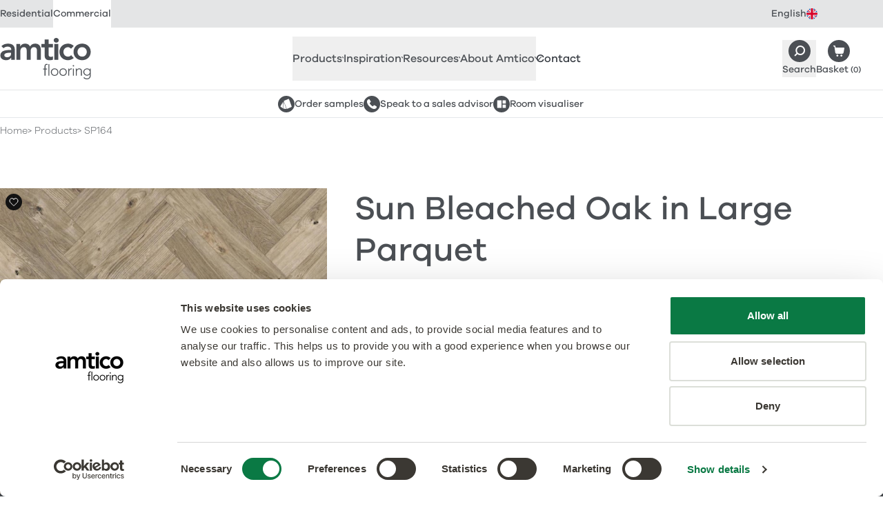

--- FILE ---
content_type: text/html
request_url: https://www.amtico.com/commercial/products/SP164/
body_size: 28501
content:
<!DOCTYPE html><html lang="en"> <head><meta charset="utf-8"><meta name="viewport" content="width=device-width, initial-scale=1"><link rel="preload" href="/assets/fonts/com/afcom-300.woff2" as="font" type="font/woff2" crossorigin><link rel="preload" href="/assets/fonts/com/afcom-500.woff2" as="font" type="font/woff2" crossorigin><link rel="preconnect" href="https://a.storyblok.com"><link rel="preconnect" href="https://consentcdn.cookiebot.com"><link rel="preconnect" href="https://www.googletagmanager.com"><style>/* @license /assets/fonts/com/license.txt */
@font-face {
  font-display: swap;
  font-family: 'afcom';
  font-style: normal;
  font-weight: 300;
  src: url('/assets/fonts/com/afcom-300.woff2') format('woff2');
}
@font-face {
  font-display: swap;
  font-family: 'afcom';
  font-style: italic;
  font-weight: 300;
  src: url('/assets/fonts/com/afcom-300-italic.woff2') format('woff2');
}
@font-face {
  font-display: swap;
  font-family: 'afcom';
  font-style: normal;
  font-weight: 500;
  src: url('/assets/fonts/com/afcom-500.woff2') format('woff2');
}
@font-face {
  font-display: swap;
  font-family: 'afcom';
  font-style: italic;
  font-weight: 500;
  src: url('/assets/fonts/com/afcom-500-italic.woff2') format('woff2');
}
html {
  font-family: 'afcom';
  font-weight: 300;
}
</style><style>/* Commercial theme */
:root {
  /* TODO: consider inlining these into head so we can use afColours and afColoursCom */
  --grey-100: #fafafa;
  --grey-200: #f6f6f6;
  --grey-300: #ededee;
  --grey-400: #e4e5e6;
  --grey-500: #a5a7a9;
  --grey-600: #4b4f54;
  --grey-700: #363b42;
  --charcoal: #4b4f54;
  --charcoal-hover: #363b42;

  --body-color: var(--charcoal);
  --bg: var(--white);
  --fg: var(--body-color);
  --keyline: #dbdcdd;
  --box-bg: var(--grey-300);
  --box-fg: var(--body-color);
  --accent: var(--charcoal);
  --accent-hover: var(--charcoal-hover);
  --border-colour: var(--grey-400);

  --heading-family: 'afcom', ui-sans-serif, system-ui, sans-serif;
  --heading-weight: 500;
  --heading-bold-weight: 500;
  --body-family: 'afcom', ui-sans-serif, system-ui, sans-serif;
  --body-weight: 300;
  --body-bold-weight: 500;

  /* links - √ new colours */
  --link-weight: 500;
  --link-fg: var(--charcoal);
  --link-fg-hover: var(--charcoal-hover);
  --link-dark-fg: var(--charcoal);
  --link-dark-fg-hover: var(--charcoal-hover);
  --link-light-fg: var(--white);
  --link-light-fg-hover: var(--grey-300);
  --link-accent-fg: var(--accent);
  --link-accent-fg-hover: var(--accent-hover);

  /* buttons */
  --button-family: var(--body-family);
  --button-weight: 500;
  --button-padding: calc(0.75em - 1px) calc(2.175em - 1px);
  --button-sm-padding: calc(0.325em - 1px) calc(1.25em - 1px);
  --button-bg: var(--charcoal);
  --button-bg-hover: var(--charcoal-hover);
  --button-border: var(--charcoal);
  --button-border-hover: var(--charcoal-hover);
  --button-fg: var(--white);
  --button-fg-hover: var(--white);
  --button-secondary-bg: var(--white);
  --button-secondary-bg-hover: var(--grey-200);
  --button-secondary-border: var(--charcoal);
  --button-secondary-border-hover: var(--grey-200);
  --button-secondary-fg: var(--charcoal);
  --button-secondary-fg-hover: var(--charcoal-hover);
  --button-details-bg: var(--grey-200);
  --button-details-bg-hover: var(--grey-300);
  --button-details-border: var(--grey-200);
  --button-details-border-hover: var(--grey-300);
  --button-details-fg: var(--charcoal);
  --button-details-fg-hover: var(--charcoal-hover);
  --button-link-padding: calc(0.75em - 1px) 0.5px;
  --button-outline-bg: var(--white);
  --button-outline-bg-hover: var(--charcoal-hover);
  --button-outline-border: var(--charcoal);
  --button-outline-border-hover: var(--charcoal-hover);
  --button-outline-fg: var(--charcoal);
  --button-outline-fg-hover: var(--white);

  /* Topbar - √ new colours */
  --topbar-bg: var(--grey-400);
  --topbar-fg: var(--charcoal);
  --topbar-bg-active: var(--white);
  --topbar-fg-active: var(--charcoal);
  --topbar-link-bg-hover: var(--grey-200);
  --topbar-link-fg-hover: var(--charcoal-hover);

  /* LanguageSelector - √ new colours */
  --languageselector-button-bg: var(--topbar-bg);
  --languageselector-button-fg: var(--topbar-fg);
  --languageselector-button-bg-hover: var(--topbar-link-bg-hover);
  --languageselector-button-fg-hover: var(--topbar-link-fg-hover);
  --languageselector-button-bg-active: var(--topbar-bg-active);
  --languageselector-button-fg-active: var(--topbar-fg-active);

  /* Header */
  /* TODO: check theme colours and styles */
  --header-bc: var(--grey-400);
  --header-branding-link-fg: var(--grey-600);
  --header-branding-link-fg-hover: var(--grey-700);
  --header-button-fg: var(--charcoal);
  --header-button-fg-hover: var(--charcoal-hover);

  /* QuickLinks */
  /* TODO: check theme colours and styles */
  --quicklinks-bc: var(--header-bc);
  --quicklinks-button-bg: var(--charcoal);
  --quicklinks-button-fg: var(--charcoal);
  --quicklinks-button-bg-hover: var(--charcoal-hover);
  --quicklinks-button-fg-hover: var(--charcoal-hover);

  /* ArticlesListing - √ new colours */
  --articleslisting-filter-bc-active: var(--grey-700);
  --articleslisting-filter-bg-active: var(--white);
  --articleslisting-filter-fg-active: var(--grey-700);

  /* Table - √ new colours */
  --table-head-bg: var(--grey-300);
  --table-body-bg: var(--grey-200);

  /* BlockCardsItem - √ new colours */
  --blockcardsitem-bc: var(--grey-300);

  /* Collection Label */
  --collectionlabel-bg: var(--grey-400);
  --collectionlabel-bc: var(--grey-400);
  --collectionlabel-fg: var(--grey-700);
  --collectionlabel-padding: calc(0.325em - 1px) calc(0.5em - 1px) calc(0.25em - 1px);

  /* ImageReveal - √ new colours */
  --imagereveal-toggles-bc: var(--grey-500);
  --imagereveal-toggles-bg: var(--white);
  --imagereveal-toggle-bc: var(--white);
  --imagereveal-toggle-bg: var(--white);
  --imagereveal-toggle-fg: var(--grey-600);
  --imagereveal-toggle-bc-hover: var(--grey-400);
  --imagereveal-toggle-bg-hover: var(--grey-400);
  --imagereveal-toggle-fg-hover: var(--grey-700);
  --imagereveal-toggle-bc-active: var(--grey-700);
  --imagereveal-toggle-bg-active: var(--grey-600);
  --imagereveal-toggle-fg-active: var(--white);

  /* Tabs - √ new colours */
  --tabs-tab-bg: var(--grey-300);
  --tabs-tab-fg: var(--grey-600);
  --tabs-tab-bg-hover: var(--grey-400);
  --tabs-tab-fg-hover: var(--grey-700);
  --tabs-tab-bg-active: var(--white);
  --tabs-tab-fg-active: var(--grey-700);

  /* BasketSteps - √ new colours */
  --basketsteps-item-bg: var(--grey-500);
  --basketsteps-item-fg: var(--white);
  --basketsteps-item-bg-active: var(--grey-700);
  --basketsteps-item-fg-active: var(--white);

  /* Product Detail - √ new colours */
  --productmedia-bc: var(--grey-300);
  --productspecification-bc: var(--grey-300);

  /* Loved Item */
  --loveditem-bg: var(--black);
  --loveditem-bg-active: var(--success);

  /* Technical Documents */
  --technicaldocuments-tab-border-active: var(--charcoal);
  --technicaldocuments-row-border-colour: var(--grey-400);
  --technicaldocuments-row-button-bg: var(--charcoal);
  --technicaldocuments-row-button-bg-hover: var(--grey-500);
  --technicaldocuments-row-button-border: var(--charcoal);
  --technicaldocuments-row-button-border-hover: var(--grey-500);
  --technicaldocuments-row-button-fg: var(--white);
  --technicaldocuments-row-button-fg-hover: var(--white);
}
</style><style>
      [x-cloak] {
        display: none !important;
      }
    </style><title>Sun Bleached Oak in Large Parquet | Amtico Commercial LVT Flooring</title><link rel="canonical" href="https://www.amtico.com/commercial/products/sp164/"><meta name="description" content="Rustic, contemporary and supremely stylish, the distressed, natural grey of Sun Bleached Oak can transform any space."><meta name="robots" content="index, follow"><meta property="og:title" content="Sun Bleached Oak in Large Parquet | Amtico Commercial LVT Flooring"><meta property="og:type" content="article"><meta property="og:image" content="https://media.amtico.com/image/upload/c_thumb,g_center,w_1200,h_630,f_auto/v1713961415/PIM/Products/SP164%20-%20Sun%20Bleached%20Oak%20in%20Large%20Parquet/sp164-swatch_wh_1200x1200.jpg"><meta property="og:url" content="https://www.amtico.com/commercial/products/sp164/"><meta property="og:description" content="Rustic, contemporary and supremely stylish, the distressed, natural grey of Sun Bleached Oak can transform any space."><meta name="twitter:title" content="Sun Bleached Oak in Large Parquet | Amtico Commercial LVT Flooring"><meta name="twitter:image" content="https://media.amtico.com/image/upload/c_thumb,g_center,w_1200,h_630,f_auto/v1713961415/PIM/Products/SP164%20-%20Sun%20Bleached%20Oak%20in%20Large%20Parquet/sp164-swatch_wh_1200x1200.jpg"><meta name="twitter:description" content="Rustic, contemporary and supremely stylish, the distressed, natural grey of Sun Bleached Oak can transform any space."><script type="module" src="/_astro/HeadAlpine.astro_astro_type_script_index_0_lang.Br7fgkZK.js"></script><script>(function(){const locale = "en";
const audience = "com";
const localeAudience = "en_com";
window.dataLayer=window.dataLayer||[];window.dataLayer.push({page:{'audience':audience,'lang':locale,'site':localeAudience}});})();</script> <script>
  (function (w, d, s, l, i) {
    w[l] = w[l] || [];
    w[l].push({ 'gtm.start': new Date().getTime(), event: 'gtm.js' });
    var f = d.getElementsByTagName(s)[0],
      j = d.createElement(s),
      dl = l != 'dataLayer' ? '&l=' + l : '';
    j.defer = true;
    j.src = 'https://www.googletagmanager.com/gtm.js?id=' + i + dl;
    f.parentNode.insertBefore(j, f);
  })(window, document, 'script', 'dataLayer', 'GTM-P6PKK3TJ');
</script><link rel="stylesheet" href="/_astro/_slug_.Cxd3ZGWe.css">
<link rel="stylesheet" href="/_astro/_slug_.BYJiCq9e.css">
<link rel="stylesheet" href="/_astro/_slug_.BkOGvcbe.css"></head> <body>   <aside class="af-topbar h-topbar text-12 md:h-topbar-md md:text-14"> <div class="flex items-center justify-between afw-container"> <ul class="flex items-center" role="list"> <li> <a class="af-topbar-link afu-transition-colors h-topbar md:h-topbar-md" href="/"> Residential </a> </li><li> <a class="af-topbar-link afu-transition-colors h-topbar md:h-topbar-md af-topbar-link--active" href="/commercial/"> Commercial </a> </li> </ul> <div class="af-languageselector ml-auto" x-data x-popover> <button class="af-languageselector-button afu-transition-colors h-topbar md:h-topbar-md" type="button" x-bind:class="$popover.isOpen && 'af-languageselector-button--active'" x-popover:button> <span>English</span> <img aria-hidden="true" alt="" class="h-4 w-4" height="16" loading="lazy" src="/assets/images/icons/topbar/en.svg" width="16"> </button> <div class="af-languageselector-popover top-topbar md:top-topbar-md" x-popover:panel x-cloak x-transition.origin.top> <a class="af-languageselector-link afu-transition-colors" href="/de/"> Deutsch <img aria-hidden="true" alt="" class="h-4 w-4" height="16" loading="lazy" src="/assets/images/icons/topbar/de.svg" width="16"> </a><a class="af-languageselector-link afu-transition-colors" href="/"> English <img aria-hidden="true" alt="" class="h-4 w-4" height="16" loading="lazy" src="/assets/images/icons/topbar/en.svg" width="16"> </a><a class="af-languageselector-link afu-transition-colors" href="/es/"> Español <img aria-hidden="true" alt="" class="h-4 w-4" height="16" loading="lazy" src="/assets/images/icons/topbar/es.svg" width="16"> </a><a class="af-languageselector-link afu-transition-colors" href="/fr/"> Français <img aria-hidden="true" alt="" class="h-4 w-4" height="16" loading="lazy" src="/assets/images/icons/topbar/fr.svg" width="16"> </a><a class="af-languageselector-link afu-transition-colors" href="/nl/"> Nederlands <img aria-hidden="true" alt="" class="h-4 w-4" height="16" loading="lazy" src="/assets/images/icons/topbar/nl.svg" width="16"> </a><a class="af-languageselector-link afu-transition-colors" href="/sv/"> Svenska <img aria-hidden="true" alt="" class="h-4 w-4" height="16" loading="lazy" src="/assets/images/icons/topbar/sv.svg" width="16"> </a><a class="af-languageselector-link afu-transition-colors" href="https://www.mannington.com/"> USA <img aria-hidden="true" alt="" class="h-4 w-4" height="16" loading="lazy" src="/assets/images/icons/topbar/us.svg" width="16"> </a> </div> </div>  </div> </aside>  <header x-data="afHeader" x-on:resize.window.debounce="checkViewportSize()" x-on:click.outside="closeMenu()" class="af-header border-b bg-white" x-trap="menuOpen"> <div class="flex flex-wrap items-center justify-between afw-container"> <div class="order-1 flex h-header items-center py-xs lg:h-header-lg"> <a aria-label="Go to the Amtico homepage" class="af-header-branding-link afu-transition-colors" href="/commercial/"> <span class="sr-only">Amtico Flooring</span>  <svg aria-hidden="true" class="h-auto w-[88px] mm:w-[104px] lg:w-[132px]" fill="currentColor" height="40" viewBox="0 0 132 60" width="88"><path d="M77.845 3.428c0 1.817 1.521 3.427 3.618 3.427s3.722-1.477 3.722-3.427S83.56 0 81.463 0s-3.618 1.625-3.618 3.428ZM119.05 27.14c4.194 0 6.72-3.295 6.72-6.87 0-3.576-2.526-6.87-6.72-6.87s-6.72 3.294-6.72 6.87c0 3.575 2.526 6.87 6.72 6.87Zm0-18.882c6.912 0 12.45 4.817 12.45 12.012s-5.523 12.027-12.45 12.027S106.6 27.48 106.6 20.27c0-7.21 5.523-12.012 12.45-12.012Zm-16.054 7.446c-1.329-1.388-2.806-2.29-4.342-2.29-4.194 0-6.72 3.295-6.72 6.87 0 3.576 2.526 6.87 6.72 6.87 1.758 0 3.382-.767 4.431-2.142l3.81 4.108c-2.333 2.334-6.247 3.191-8.256 3.191-6.911 0-12.45-4.816-12.45-12.026S91.713 8.274 98.64 8.274c2.91 0 6.1 1.049 8.3 3.487l-3.958 3.96.015-.016Zm-24.339-6.87h5.73v22.901h-5.73v-22.9ZM59.93 13.696v-4.86h4.726V2.2h5.73v6.634h6.292v4.861h-6.292v10.017c0 2.29.665 3.724 3.19 3.724 1.005 0 2.378-.193 3.102-.71v4.817c-1.196.576-3.19.768-4.534.768-6.055 0-7.488-2.718-7.488-8.111V13.71H59.93v-.015Zm-36.125-4.86h5.435v3.575h.104c1.004-2.143 3.19-4.152 7.015-4.152 3.53 0 5.967 1.374 7.148 4.24 1.669-2.91 4.106-4.24 7.532-4.24 6.1 0 8.241 4.344 8.241 9.825v13.637h-5.73V18.75c0-2.866-.857-5.348-4.239-5.348-3.574 0-4.903 2.955-4.903 5.91v12.395h-5.73V18.07c0-2.821-1.137-4.668-3.914-4.668-3.766 0-5.243 2.762-5.243 5.82v12.5h-5.73V8.835h.014Zm-7.797 12.646H14.81c-3.146 0-8.58.237-8.58 3.532 0 2.098 2.14 2.999 4.002 2.999 3.914 0 5.774-2.054 5.774-5.245v-1.286Zm.34 7.107h-.149c-1.624 2.57-4.297 3.723-7.34 3.723-4.238 0-8.344-2.334-8.344-6.87 0-7.446 8.684-7.963 14.4-7.963h1.432v-.621c0-2.807-2.2-4.285-5.243-4.285-2.378 0-4.578.96-6.1 2.379l-2.997-3c2.525-2.57 6.1-3.663 9.732-3.663 9.777 0 9.777 7.062 9.777 10.298V31.75h-5.154v-3.147l-.015-.015ZM130.215 49.45a3.78 3.78 0 0 0-.325-1.58 4.092 4.092 0 0 0-.856-1.286 3.926 3.926 0 0 0-1.285-.856 4.033 4.033 0 0 0-1.581-.325c-.561 0-1.092.103-1.58.325a4.357 4.357 0 0 0-1.285.856c-.354.37-.65.784-.856 1.286a3.78 3.78 0 0 0-.325 1.58c0 .562.103 1.094.325 1.582.206.487.502.916.856 1.285.355.355.783.65 1.285.857a3.785 3.785 0 0 0 1.58.325 3.78 3.78 0 0 0 1.581-.325 4.27 4.27 0 0 0 1.285-.857c.354-.354.649-.783.856-1.285a4.03 4.03 0 0 0 .325-1.581Zm1.285 4.581c0 1.27-.177 2.29-.546 3.073-.37.783-.827 1.389-1.389 1.817a4.642 4.642 0 0 1-1.787.857 7.687 7.687 0 0 1-1.728.222 7.478 7.478 0 0 1-1.521-.148 7.026 7.026 0 0 1-1.403-.414 5.685 5.685 0 0 1-1.211-.68 5.51 5.51 0 0 1-.945-.9l1.034-.975a4.226 4.226 0 0 0 1.772 1.462 5.58 5.58 0 0 0 2.26.473c.679 0 1.255-.089 1.713-.266a3.68 3.68 0 0 0 1.152-.694 3.63 3.63 0 0 0 .709-.946c.162-.34.295-.694.369-1.034a6.46 6.46 0 0 0 .148-.99c0-.31.014-.561.014-.754v-1.418h-.044a4.035 4.035 0 0 1-1.566 1.463c-.649.354-1.432.532-2.318.532a5.408 5.408 0 0 1-2.127-.414 5.785 5.785 0 0 1-1.743-1.123 5.31 5.31 0 0 1-1.166-1.67 4.757 4.757 0 0 1-.429-2.038c0-.724.148-1.404.429-2.04a5.247 5.247 0 0 1 1.166-1.654c.488-.473 1.078-.842 1.743-1.123a5.406 5.406 0 0 1 2.127-.414c.886 0 1.654.178 2.318.532a4.14 4.14 0 0 1 1.566 1.463h.044v-1.729h1.329v9.56l.03-.03Zm-21.548-6.678c0-.192 0-.429-.029-.695 0-.265-.03-.546-.03-.827 0-.28-.015-.547-.029-.783-.015-.236-.03-.429-.03-.562h1.329c.015.385.03.754.03 1.109 0 .354.029.59.059.68h.059c.266-.562.709-1.05 1.329-1.449.62-.413 1.344-.605 2.171-.605.827 0 1.448.118 1.95.369s.901.576 1.181.99c.296.399.488.872.591 1.404.118.531.162 1.078.162 1.64v6.087h-1.329v-6.014c0-.413-.029-.812-.118-1.211a3.428 3.428 0 0 0-.384-1.05 1.944 1.944 0 0 0-.768-.738c-.325-.177-.768-.28-1.3-.28a3.84 3.84 0 0 0-1.373.25 2.836 2.836 0 0 0-1.123.769c-.31.34-.561.783-.753 1.3-.177.517-.28 1.138-.28 1.847v5.112h-1.33v-7.343h.015Zm-4.179-2.881h1.329v10.224h-1.329V44.472Zm-.325-4.049a.957.957 0 0 1 .989-.99.957.957 0 0 1 .99.99c0 .281-.104.518-.281.71a.957.957 0 0 1-.709.28.958.958 0 0 1-.989-.99Zm-6.484 6.93c0-.192 0-.429-.015-.695-.014-.265-.03-.546-.03-.827 0-.28-.014-.547-.029-.783-.014-.236-.014-.429-.014-.562h1.329c.015.385.029.754.029 1.109 0 .354.03.59.059.68a4.496 4.496 0 0 1 1.3-1.478c.532-.384 1.182-.576 1.95-.576.132 0 .265 0 .384.03.118.029.251.043.383.073l-.147 1.3a1.64 1.64 0 0 0-.502-.089c-.576 0-1.078.09-1.492.281a2.712 2.712 0 0 0-1.034.768 3.38 3.38 0 0 0-.605 1.138 4.81 4.81 0 0 0-.207 1.404v5.57h-1.33v-7.343h-.029Zm-11.55 2.23c0 .577.09 1.124.282 1.626.177.502.457.946.812 1.33.354.37.782.68 1.285.901.502.222 1.063.325 1.683.325.62 0 1.182-.103 1.684-.325a3.823 3.823 0 0 0 2.097-2.231 4.88 4.88 0 0 0 .28-1.625 4.53 4.53 0 0 0-.28-1.625 3.843 3.843 0 0 0-.812-1.33 4.028 4.028 0 0 0-1.285-.901c-.502-.222-1.063-.325-1.684-.325-.62 0-1.181.118-1.683.325a3.81 3.81 0 0 0-1.285.9 3.79 3.79 0 0 0-.812 1.33 4.877 4.877 0 0 0-.281 1.626Zm-1.328 0c0-.782.133-1.506.398-2.156a5.127 5.127 0 0 1 1.108-1.7 5.014 5.014 0 0 1 1.698-1.122 5.792 5.792 0 0 1 2.172-.4c.782 0 1.491.134 2.156.4.65.266 1.226.635 1.698 1.123a5.324 5.324 0 0 1 1.123 1.699c.265.65.398 1.374.398 2.157 0 .783-.133 1.507-.398 2.157a4.945 4.945 0 0 1-1.123 1.699 5.32 5.32 0 0 1-1.698 1.123 5.715 5.715 0 0 1-2.156.399 5.792 5.792 0 0 1-2.172-.4 4.806 4.806 0 0 1-1.698-1.122 5.127 5.127 0 0 1-1.108-1.7 5.676 5.676 0 0 1-.398-2.156Zm-10.974 0c0 .577.089 1.124.281 1.626.177.502.458.946.812 1.33.355.37.783.68 1.285.901.502.222 1.064.325 1.684.325.62 0 1.181-.103 1.683-.325.503-.222.93-.517 1.285-.901.355-.37.62-.813.813-1.33a4.88 4.88 0 0 0 .28-1.625 4.53 4.53 0 0 0-.28-1.625 3.84 3.84 0 0 0-.813-1.33 4.028 4.028 0 0 0-1.285-.901c-.502-.222-1.063-.325-1.683-.325-.62 0-1.182.118-1.684.325a3.82 3.82 0 0 0-2.097 2.23 4.877 4.877 0 0 0-.28 1.626Zm-1.329 0c0-.782.133-1.506.399-2.156a5.127 5.127 0 0 1 1.108-1.7 5.015 5.015 0 0 1 1.698-1.122 5.791 5.791 0 0 1 2.171-.4c.783 0 1.506.134 2.156.4.65.266 1.226.635 1.699 1.123a5.322 5.322 0 0 1 1.122 1.699c.266.65.399 1.374.399 2.157 0 .783-.133 1.507-.399 2.157a4.945 4.945 0 0 1-1.122 1.699 5.32 5.32 0 0 1-1.699 1.123c-.65.266-1.373.399-2.156.399a5.791 5.791 0 0 1-2.17-.4 4.807 4.807 0 0 1-1.7-1.122 5.127 5.127 0 0 1-1.107-1.7c-.266-.65-.399-1.373-.399-2.156ZM70.24 37.972h1.329v16.725h-1.33V37.97Zm-5.642 7.697H62.47v-1.196h2.127v-3.34c0-.664.103-1.21.295-1.654.207-.428.443-.783.739-1.05a2.46 2.46 0 0 1 .99-.56 3.272 3.272 0 0 1 1.033-.163c.62 0 1.123.089 1.521.266l-.266 1.152c-.295-.147-.694-.221-1.196-.221-1.196 0-1.787.901-1.787 2.718v2.852h2.393v1.196h-2.393v9.028h-1.329v-9.028Z" fill="currentColour"></path></svg> </a> </div>  <nav class="af-nav" id="HeaderNav" x-bind:class="menuOpen ? '!block' : 'hidden lg:!block'"> <ul class="af-nav-list" role="list">  <li>   <button x-on:click.prevent="toggleSection('products')" class="af-nav-link af-nav-link--level1 afu-transition-colors" x-bind:class="activeSections.includes('products') ? 'af-nav-link--level1--active' : 'text-af-grey-600'" x-bind:aria-expanded="activeSections.includes('products')" aria-controls="HeaderNavProducts"> Products  <svg aria-hidden="true" class="af-nav-link-icon" fill="none" height="10" stroke="currentColor" viewBox="0 0 18 10" width="18" xmlns="http://www.w3.org/2000/svg"> <path stroke-linecap="round" stroke-linejoin="round" stroke-width="2" d="M17 1 9 9 1 1"></path> </svg> </button> <div id="HeaderNavProducts" x-show="activeSections.includes('products')" x-cloak class="af-headernav-panel"> <div class="af-headernav-columns">  <div class="af-headernav-column"> <a class="af-nav-link af-nav-link--level2 afu-transition-colors" href="/commercial/products/"> All Commercial Flooring <div class="af-nav-link-media"> <img class="af-nav-link-media-img" alt="All Commercial Flooring" height="224" loading="lazy" src="https://media.amtico.com/image/upload/c_thumb,g_center,w_224,h_224,f_auto/v1713958082/UK%20Commercial/Homepage/Navigation/commercial-flooring-products_wh_224x224.jpg" width="224"> </div> </a> </div>  <div class="af-headernav-column"> <a class="af-nav-link af-nav-link--level2 afu-transition-colors" href="/commercial/products/"> All Products </a><a class="af-nav-link af-nav-link--level2 afu-transition-colors" href="/commercial/collections/"> Collections </a><ul role="list"> <li> <a class="af-nav-link af-nav-link--level3 afu-transition-colors" href="/commercial/collections/amtico-signature/"> Signature </a> </li><li> <a class="af-nav-link af-nav-link--level3 afu-transition-colors" href="/commercial/collections/amtico-decor/"> Décor </a> </li><li> <a class="af-nav-link af-nav-link--level3 afu-transition-colors" href="/commercial/collections/amtico-form/"> Form </a> </li><li> <a class="af-nav-link af-nav-link--level3 afu-transition-colors" href="/commercial/collections/amtico-spacia/"> Spacia </a> </li><li> <a class="af-nav-link af-nav-link--level3 afu-transition-colors" href="/commercial/collections/amtico-first/"> First </a> </li><li> <a class="af-nav-link af-nav-link--level3 afu-transition-colors" href="/commercial/collections/amtico-access/"> Access </a> </li><li> <a class="af-nav-link af-nav-link--level3 afu-transition-colors" href="/commercial/collections/amtico-click-smart/"> Click Smart </a> </li><li> <a class="af-nav-link af-nav-link--level3 afu-transition-colors" href="/commercial/collections/amtico-marine/"> Marine </a> </li> </ul> <a class="af-nav-link af-nav-link--level2 afu-transition-colors" href="/commercial/collections/product-enhancements/"> Enhancements </a><ul role="list"> <li> <a class="af-nav-link af-nav-link--level3 afu-transition-colors" href="/commercial/collections/amtico-acoustic/"> Acoustic </a> </li><li> <a class="af-nav-link af-nav-link--level3 afu-transition-colors" href="/commercial/collections/safety-flooring/"> Safety </a> </li><li> <a class="af-nav-link af-nav-link--level3 afu-transition-colors" href="https://www.amtico.com/commercial/collections/amtico-bio/"> Amtico Bio </a> </li> </ul>  </div>  <div class="af-headernav-column"> <a class="af-nav-link af-nav-link--level2 afu-transition-colors" href="/commercial/design-types/"> All Designs </a><ul role="list"> <li> <a class="af-nav-link af-nav-link--level3 afu-transition-colors" href="/commercial/products/?material_effect=Wood"> Woods </a> </li><li> <a class="af-nav-link af-nav-link--level3 afu-transition-colors" href="/commercial/products/?material_effect=Stone"> Stones </a> </li><li> <a class="af-nav-link af-nav-link--level3 afu-transition-colors" href="/commercial/products/?material_effect=Abstract"> Abstracts </a> </li> </ul> <a class="af-nav-link af-nav-link--level2 afu-transition-colors" href="/commercial/laying-patterns/"> All Laying Patterns </a><ul role="list"> <li> <a class="af-nav-link af-nav-link--level3 afu-transition-colors" href="/commercial/laying-patterns/designers-choice/"> Designers&#39; Choice </a> </li><li> <a class="af-nav-link af-nav-link--level3 afu-transition-colors" href="/commercial/collections/bespoke/"> Bespoke </a> </li><li> <a class="af-nav-link af-nav-link--level3 afu-transition-colors" href="/commercial/laying-patterns/simple-patterns/"> Simple Patterns </a> </li> </ul> <a class="af-nav-link af-nav-link--level2 afu-transition-colors" href="/commercial/stripping-motifs-and-borders/"> Stripping, Motifs and Borders </a><a class="af-nav-link af-nav-link--level2 afu-transition-colors" href="/commercial/collections/entrance-matting/"> Entrance Matting </a> </div>  </div> </div>  </li>  <li>   <button x-on:click.prevent="toggleSection('inspiration')" class="af-nav-link af-nav-link--level1 afu-transition-colors" x-bind:class="activeSections.includes('inspiration') ? 'af-nav-link--level1--active' : 'text-af-grey-600'" x-bind:aria-expanded="activeSections.includes('inspiration')" aria-controls="HeaderNavInspiration"> Inspiration  <svg aria-hidden="true" class="af-nav-link-icon" fill="none" height="10" stroke="currentColor" viewBox="0 0 18 10" width="18" xmlns="http://www.w3.org/2000/svg"> <path stroke-linecap="round" stroke-linejoin="round" stroke-width="2" d="M17 1 9 9 1 1"></path> </svg> </button> <div id="HeaderNavInspiration" x-show="activeSections.includes('inspiration')" x-cloak class="af-headernav-panel"> <div class="af-headernav-columns">  <div class="af-headernav-column"> <a class="af-nav-link af-nav-link--level2 afu-transition-colors" href="/commercial/articles/"> Be Inspired </a><ul role="list"> <li> <a class="af-nav-link af-nav-link--level3 afu-transition-colors" href="/commercial/articles/?tag=projects"> Our Case Studies </a> </li><li> <a class="af-nav-link af-nav-link--level3 afu-transition-colors" href="/commercial/articles/"> All Inspiration Articles </a> </li><li> <a class="af-nav-link af-nav-link--level3 afu-transition-colors" href="/commercial/sectors/"> Sectors </a> </li> </ul> <a class="af-nav-link af-nav-link--level2 afu-transition-colors" href="https://amtico-commercial.esignserver2.com/gallery.do" target="_blank"> Design Resources </a><ul role="list"> <li> <a class="af-nav-link af-nav-link--level3 afu-transition-colors" href="https://amtico-commercial.esignserver2.com/gallery.do" target="_blank"> Room Visualiser </a> </li><li> <a class="af-nav-link af-nav-link--level3 afu-transition-colors" href="/commercial/brochures/"> Brochures </a> </li><li> <a class="af-nav-link af-nav-link--level3 afu-transition-colors" href="/commercial/collections/bespoke/"> Bespoke Services </a> </li> </ul>  </div>  <div class="af-headernav-column"> <a class="af-nav-link af-nav-link--level2 afu-transition-colors" href="/commercial/articles/?tag=projects"> Our Projects <div class="af-nav-link-media"> <img class="af-nav-link-media-img" alt="Our Projects" height="224" loading="lazy" src="https://media.amtico.com/image/upload/c_thumb,g_center,w_224,h_224,f_auto/v1713958840/UK%20Commercial/Homepage/Navigation/projects_wh_448x448.jpg" width="224"> </div> </a> </div>  <div class="af-headernav-column"> <a class="af-nav-link af-nav-link--level2 afu-transition-colors" href="https://amtico-commercial.esignserver2.com/gallery.do" target="_blank"> Create your own floor <div class="af-nav-link-media"> <img class="af-nav-link-media-img" alt="Create your own floor" height="224" loading="lazy" src="https://media.amtico.com/image/upload/c_thumb,g_center,w_224,h_224,f_auto/v1713958850/UK%20Commercial/Homepage/Navigation/visualiser_comm_updated_wh_448x448.jpg" width="224"> </div> </a> </div>  </div> </div>  </li>  <li>   <button x-on:click.prevent="toggleSection('resources')" class="af-nav-link af-nav-link--level1 afu-transition-colors" x-bind:class="activeSections.includes('resources') ? 'af-nav-link--level1--active' : 'text-af-grey-600'" x-bind:aria-expanded="activeSections.includes('resources')" aria-controls="HeaderNavResources"> Resources  <svg aria-hidden="true" class="af-nav-link-icon" fill="none" height="10" stroke="currentColor" viewBox="0 0 18 10" width="18" xmlns="http://www.w3.org/2000/svg"> <path stroke-linecap="round" stroke-linejoin="round" stroke-width="2" d="M17 1 9 9 1 1"></path> </svg> </button> <div id="HeaderNavResources" x-show="activeSections.includes('resources')" x-cloak class="af-headernav-panel"> <div class="af-headernav-columns">  <div class="af-headernav-column"> <a class="af-nav-link af-nav-link--level2 afu-transition-colors" href="/commercial/brochures/"> Brochures </a><a class="af-nav-link af-nav-link--level2 afu-transition-colors" href="/commercial/technical/"> Technical Information </a><a class="af-nav-link af-nav-link--level2 afu-transition-colors" href="/commercial/warranty-information/"> Commercial Warranties </a><a class="af-nav-link af-nav-link--level2 afu-transition-colors" href="/commercial/faq/"> FAQs </a><a class="af-nav-link af-nav-link--level2 afu-transition-colors" href="/commercial/videos/"> Video Hub </a><a class="af-nav-link af-nav-link--level2 afu-transition-colors" href="/commercial/cpd/"> CPD Courses </a> </div>  <div class="af-headernav-column"> <a class="af-nav-link af-nav-link--level2 afu-transition-colors" href="https://amtico-commercial.b3dservice.de/?locale=en&interior=amtico_22685-Reception&sc=parallel,Amtico-Logo"> Room Visualiser <div class="af-nav-link-media"> <img class="af-nav-link-media-img" alt="Room Visualiser" height="224" loading="lazy" src="https://media.amtico.com/image/upload/c_thumb,g_center,w_224,h_224,f_auto/v1713958850/UK%20Commercial/Homepage/Navigation/visualiser_comm_updated_wh_448x448.jpg" width="224"> </div> </a> </div>  <div class="af-headernav-column"> <a class="af-nav-link af-nav-link--level2 afu-transition-colors" href="/commercial/technical/"> Product Specifications <div class="af-nav-link-media"> <img class="af-nav-link-media-img" alt="Product Specifications" height="224" loading="lazy" src="https://media.amtico.com/image/upload/c_thumb,g_center,w_224,h_224,f_auto/v1746174742/UK%20Commercial/Homepage/Navigation/Amtico-technical-information.jpg" width="224"> </div> </a> </div>  </div> </div>  </li>  <li>   <button x-on:click.prevent="toggleSection('aboutamtico')" class="af-nav-link af-nav-link--level1 afu-transition-colors" x-bind:class="activeSections.includes('aboutamtico') ? 'af-nav-link--level1--active' : 'text-af-grey-600'" x-bind:aria-expanded="activeSections.includes('aboutamtico')" aria-controls="HeaderNavAboutAmtico"> About Amtico  <svg aria-hidden="true" class="af-nav-link-icon" fill="none" height="10" stroke="currentColor" viewBox="0 0 18 10" width="18" xmlns="http://www.w3.org/2000/svg"> <path stroke-linecap="round" stroke-linejoin="round" stroke-width="2" d="M17 1 9 9 1 1"></path> </svg> </button> <div id="HeaderNavAboutAmtico" x-show="activeSections.includes('aboutamtico')" x-cloak class="af-headernav-panel"> <div class="af-headernav-columns">  <div class="af-headernav-column"> <a class="af-nav-link af-nav-link--level2 afu-transition-colors" href="/commercial/why-amtico/"> About Amtico </a><ul role="list"> <li> <a class="af-nav-link af-nav-link--level3 afu-transition-colors" href="/commercial/why-amtico/our-history/"> Our Story </a> </li><li> <a class="af-nav-link af-nav-link--level3 afu-transition-colors" href="/commercial/why-amtico/"> Why Amtico </a> </li><li> <a class="af-nav-link af-nav-link--level3 afu-transition-colors" href="/commercial/news/"> Company News </a> </li> </ul>  </div>  <div class="af-headernav-column"> <a class="af-nav-link af-nav-link--level2 afu-transition-colors" href="/commercial/why-amtico/our-people/"> Our People <div class="af-nav-link-media"> <img class="af-nav-link-media-img" alt="Our People" height="224" loading="lazy" src="https://media.amtico.com/image/upload/c_thumb,g_center,w_224,h_224,f_auto/v1713958612/UK%20Commercial/Homepage/Navigation/amtico-design-process_wh_448x448.jpg" width="224"> </div> </a> </div>  <div class="af-headernav-column"> <a class="af-nav-link af-nav-link--level2 afu-transition-colors" href="/commercial/sustainability/"> Sustainability <div class="af-nav-link-media"> <img class="af-nav-link-media-img" alt="Sustainability" height="224" loading="lazy" src="https://media.amtico.com/image/upload/c_thumb,g_center,w_224,h_224,f_auto/v1741691638/UK%20Commercial/Homepage/Navigation/Amtico-Sustainability.jpg" width="224"> </div> </a> </div>  </div> </div>  </li>  <li> <a class="af-nav-link af-nav-link--level1 afu-transition-colors" href="/commercial/contact/"> Contact </a>  </li>  </ul> </nav>  <div class="order-2 flex h-header items-center gap-1 py-xs mm:gap-sm lg:order-3 lg:h-header-lg lg:gap-md"> <style>astro-island,astro-slot,astro-static-slot{display:contents}</style><script>(()=>{var l=(o,t)=>{let i=async()=>{await(await o())()},e=typeof t.value=="object"?t.value:void 0,s={timeout:e==null?void 0:e.timeout};"requestIdleCallback"in window?window.requestIdleCallback(i,s):setTimeout(i,s.timeout||200)};(self.Astro||(self.Astro={})).idle=l;window.dispatchEvent(new Event("astro:idle"));})();;(()=>{var A=Object.defineProperty;var g=(i,o,a)=>o in i?A(i,o,{enumerable:!0,configurable:!0,writable:!0,value:a}):i[o]=a;var d=(i,o,a)=>g(i,typeof o!="symbol"?o+"":o,a);{let i={0:t=>m(t),1:t=>a(t),2:t=>new RegExp(t),3:t=>new Date(t),4:t=>new Map(a(t)),5:t=>new Set(a(t)),6:t=>BigInt(t),7:t=>new URL(t),8:t=>new Uint8Array(t),9:t=>new Uint16Array(t),10:t=>new Uint32Array(t),11:t=>1/0*t},o=t=>{let[l,e]=t;return l in i?i[l](e):void 0},a=t=>t.map(o),m=t=>typeof t!="object"||t===null?t:Object.fromEntries(Object.entries(t).map(([l,e])=>[l,o(e)]));class y extends HTMLElement{constructor(){super(...arguments);d(this,"Component");d(this,"hydrator");d(this,"hydrate",async()=>{var b;if(!this.hydrator||!this.isConnected)return;let e=(b=this.parentElement)==null?void 0:b.closest("astro-island[ssr]");if(e){e.addEventListener("astro:hydrate",this.hydrate,{once:!0});return}let c=this.querySelectorAll("astro-slot"),n={},h=this.querySelectorAll("template[data-astro-template]");for(let r of h){let s=r.closest(this.tagName);s!=null&&s.isSameNode(this)&&(n[r.getAttribute("data-astro-template")||"default"]=r.innerHTML,r.remove())}for(let r of c){let s=r.closest(this.tagName);s!=null&&s.isSameNode(this)&&(n[r.getAttribute("name")||"default"]=r.innerHTML)}let p;try{p=this.hasAttribute("props")?m(JSON.parse(this.getAttribute("props"))):{}}catch(r){let s=this.getAttribute("component-url")||"<unknown>",v=this.getAttribute("component-export");throw v&&(s+=` (export ${v})`),console.error(`[hydrate] Error parsing props for component ${s}`,this.getAttribute("props"),r),r}let u;await this.hydrator(this)(this.Component,p,n,{client:this.getAttribute("client")}),this.removeAttribute("ssr"),this.dispatchEvent(new CustomEvent("astro:hydrate"))});d(this,"unmount",()=>{this.isConnected||this.dispatchEvent(new CustomEvent("astro:unmount"))})}disconnectedCallback(){document.removeEventListener("astro:after-swap",this.unmount),document.addEventListener("astro:after-swap",this.unmount,{once:!0})}connectedCallback(){if(!this.hasAttribute("await-children")||document.readyState==="interactive"||document.readyState==="complete")this.childrenConnectedCallback();else{let e=()=>{document.removeEventListener("DOMContentLoaded",e),c.disconnect(),this.childrenConnectedCallback()},c=new MutationObserver(()=>{var n;((n=this.lastChild)==null?void 0:n.nodeType)===Node.COMMENT_NODE&&this.lastChild.nodeValue==="astro:end"&&(this.lastChild.remove(),e())});c.observe(this,{childList:!0}),document.addEventListener("DOMContentLoaded",e)}}async childrenConnectedCallback(){let e=this.getAttribute("before-hydration-url");e&&await import(e),this.start()}async start(){let e=JSON.parse(this.getAttribute("opts")),c=this.getAttribute("client");if(Astro[c]===void 0){window.addEventListener(`astro:${c}`,()=>this.start(),{once:!0});return}try{await Astro[c](async()=>{let n=this.getAttribute("renderer-url"),[h,{default:p}]=await Promise.all([import(this.getAttribute("component-url")),n?import(n):()=>()=>{}]),u=this.getAttribute("component-export")||"default";if(!u.includes("."))this.Component=h[u];else{this.Component=h;for(let f of u.split("."))this.Component=this.Component[f]}return this.hydrator=p,this.hydrate},e,this)}catch(n){console.error(`[astro-island] Error hydrating ${this.getAttribute("component-url")}`,n)}}attributeChangedCallback(){this.hydrate()}}d(y,"observedAttributes",["props"]),customElements.get("astro-island")||customElements.define("astro-island",y)}})();</script> <astro-island uid="2t8QAA" component-url="/_astro/Search.BXPuzKnb.js" component-export="default" renderer-url="/_astro/client.CWY0IrnN.js" props="{&quot;site&quot;:[0,{&quot;locale&quot;:[0,&quot;en&quot;],&quot;audience&quot;:[0,&quot;com&quot;],&quot;localeAudience&quot;:[0,&quot;en_com&quot;],&quot;label&quot;:[0,&quot;English&quot;],&quot;isActive&quot;:[0,true],&quot;isCommercial&quot;:[0,true],&quot;isExternal&quot;:[0,false],&quot;sbLanguage&quot;:[0,&quot;default&quot;],&quot;htmlLang&quot;:[0,&quot;en&quot;],&quot;showInAudienceSelector&quot;:[0,true],&quot;audienceSelectorLabel&quot;:[0,&quot;Commercial&quot;],&quot;audienceSelectorOrder&quot;:[0,2],&quot;showInLanguageSelector&quot;:[0,false],&quot;paths&quot;:[0,{&quot;sbContentPath&quot;:[0,&quot;en/commercial/&quot;],&quot;url&quot;:[0,&quot;/commercial/&quot;],&quot;home&quot;:[0,&quot;/commercial/&quot;],&quot;basket&quot;:[0,&quot;/commercial/basket/&quot;],&quot;products&quot;:[0,&quot;/commercial/products/&quot;]}]}]}" ssr="" client="idle" opts="{&quot;name&quot;:&quot;HeaderSearch&quot;,&quot;value&quot;:true}" await-children=""> <button aria-label="Search" class="af-header-action af-header-action--search afu-transition-colors" aria-expanded="false" aria-controls="Search"><span class="af-header-action-icon afu-transition-colors" data-svelte-h="svelte-1aoo5yt"> <svg aria-hidden="true" class="af-icon af-icon-header-search af-header-action-svg" fill="none" height="16" stroke="currentColor" viewBox="0 0 16 16" width="16" xmlns="http://www.w3.org/2000/svg"><path stroke-linecap="round" stroke-width="2" d="m1.072 15 3.19-3.254L1.072 15Zm8.082-1.928c-3.268 0-5.918-2.703-5.918-6.037C3.236 3.702 5.886 1 9.154 1c3.268 0 5.918 2.702 5.918 6.035 0 3.334-2.65 6.037-5.918 6.037Z"></path></svg></span> <span>Search</span></button> <!--astro:end--></astro-island> <astro-island uid="1Qwi4E" component-url="/_astro/HeaderBasket.D98KepEL.js" component-export="default" renderer-url="/_astro/client.CWY0IrnN.js" props="{&quot;site&quot;:[0,{&quot;locale&quot;:[0,&quot;en&quot;],&quot;audience&quot;:[0,&quot;com&quot;],&quot;localeAudience&quot;:[0,&quot;en_com&quot;],&quot;label&quot;:[0,&quot;English&quot;],&quot;isActive&quot;:[0,true],&quot;isCommercial&quot;:[0,true],&quot;isExternal&quot;:[0,false],&quot;sbLanguage&quot;:[0,&quot;default&quot;],&quot;htmlLang&quot;:[0,&quot;en&quot;],&quot;showInAudienceSelector&quot;:[0,true],&quot;audienceSelectorLabel&quot;:[0,&quot;Commercial&quot;],&quot;audienceSelectorOrder&quot;:[0,2],&quot;showInLanguageSelector&quot;:[0,false],&quot;paths&quot;:[0,{&quot;sbContentPath&quot;:[0,&quot;en/commercial/&quot;],&quot;url&quot;:[0,&quot;/commercial/&quot;],&quot;home&quot;:[0,&quot;/commercial/&quot;],&quot;basket&quot;:[0,&quot;/commercial/basket/&quot;],&quot;products&quot;:[0,&quot;/commercial/products/&quot;]}]}]}" ssr="" client="idle" opts="{&quot;name&quot;:&quot;HeaderBasket&quot;,&quot;value&quot;:true}" await-children=""><a class="af-header-action af-header-action--basket afu-transition-colors" href="/commercial/basket/"><span class="af-header-action-icon afu-transition-colors" data-svelte-h="svelte-1dhcvqc"> <svg aria-hidden="true" class="af-icon af-icon-header-basket af-header-action-svg" fill="currentColor" height="16" viewBox="0 0 16 16" width="16" xmlns="http://www.w3.org/2000/svg"><path d="M5.848 16c-.808 0-1.461-.652-1.461-1.455s.653-1.453 1.46-1.453c.808 0 1.464.65 1.464 1.453A1.46 1.46 0 0 1 5.848 16Zm5.847 0c-.807 0-1.46-.652-1.46-1.455s.653-1.453 1.46-1.453c.808 0 1.463.65 1.463 1.453A1.46 1.46 0 0 1 11.695 16Zm-6.023-4c-.34 0-.635 0-.881-.02-.26-.02-.52-.063-.775-.18a2.189 2.189 0 0 1-.936-.812 2.202 2.202 0 0 1-.283-.74c-.052-.24-.093-.53-.139-.865l-.771-5.647-.328-2.28H.73A.728.728 0 1 1 .73 0l.956-.001H1.7c.076 0 .17 0 .252.006A1.093 1.093 0 0 1 2.8.502c.086.134.123.264.144.36.018.08.033.172.043.247l.002.014.256 1.785h11.42c.104 0 .222 0 .326.01.117.01.293.036.47.139.225.13.397.336.483.58.069.193.061.37.05.486-.011.103-.034.219-.054.32l-.974 5.098c-.06.316-.115.592-.176.818a2.187 2.187 0 0 1-.305.696c-.23.333-.55.596-.921.76a2.22 2.22 0 0 1-.745.167c-.235.018-.516.018-.84.018H5.673Z"></path></svg></span> <span>Basket <span class="text-12">(0)</span></span></a><!--astro:end--></astro-island> <button class="af-header-action af-header-action--menu afu-transition-colors" x-on:click="menuOpen = !menuOpen" x-bind:class="menuOpen && 'af-header-action--active'" x-bind:aria-label="menuOpen ? 'Close menu' : 'Open menu'" x-bind:aria-expanded="menuOpen" aria-controls="HeaderNav"> <span class="af-header-action-icon afu-transition-colors">    <svg aria-hidden="true" class="af-icon af-icon-header-menu af-header-action-svg" fill="currentColor" height="16" viewBox="0 0 16 16" width="16" xmlns="http://www.w3.org/2000/svg"> <path fill-rule="evenodd" d="M0 2a1 1 0 0 1 1-1h14a1 1 0 1 1 0 2H1a1 1 0 0 1-1-1Zm0 6a1 1 0 0 1 1-1h14a1 1 0 1 1 0 2H1a1 1 0 0 1-1-1Zm0 6a1 1 0 0 1 1-1h14a1 1 0 1 1 0 2H1a1 1 0 0 1-1-1Z" x-show="!menuOpen"></path> <path fill-rule="evenodd" d="M.26.282a.889.889 0 0 1 1.254 0L7.99 6.747 14.463.282a.889.889 0 0 1 1.51.385.886.886 0 0 1-.256.868L9.243 8l6.474 6.465a.886.886 0 0 1-.385 1.507.889.889 0 0 1-.87-.254L7.99 9.253l-6.475 6.465a.889.889 0 0 1-1.233-.022.886.886 0 0 1-.021-1.231L6.734 8 .26 1.535a.886.886 0 0 1 0-1.253Z" x-cloak x-show="menuOpen"></path> </svg> </span> <span x-text="menuOpen ? 'Close' : 'Menu'">Menu</span> </button>  </div>  </div> <div class="af-quicklinks" x-bind:class="menuOpen && 'af-quicklinks--active'" x-ref="quicklinks"> <div class="af-quicklinks-inner afw-container">  <ul class="af-quicklinks-list"> <li> <a class="af-quicklink afu-transition-colors" href="/commercial/samples/"> <span class="af-quicklink-icon afu-transition-colors"> <img alt="" class="af-quicklink-icon-img" height="24" src="https://media.amtico.com/image/upload/v1713968115/WIP/en_res-quicklinks-samples_wh_24x24.svg" loading="lazy" width="24"> </span> <span>Order samples</span> </a> </li><li> <a class="af-quicklink afu-transition-colors" href="/commercial/contact/"> <span class="af-quicklink-icon afu-transition-colors"> <img alt="" class="af-quicklink-icon-img" height="24" src="https://media.amtico.com/image/upload/v1721310319/WIP/quick_links_speak-to-advisor.svg" loading="lazy" width="24"> </span> <span>Speak to a sales advisor</span> </a> </li><li> <a class="af-quicklink afu-transition-colors" href="https://amtico-commercial.b3dservice.de/?locale=en&utm_source=ComNav" target="_blank"> <span class="af-quicklink-icon afu-transition-colors"> <img alt="" class="af-quicklink-icon-img" height="24" src="https://media.amtico.com/image/upload/v1713968117/WIP/en_res-quicklinks-roomvisualiser_wh_24x24.svg" loading="lazy" width="24"> </span> <span>Room visualiser</span> </a> </li> </ul> </div> </div>  </header>   <script>
  document.addEventListener('alpine:init', () => {
    Alpine.data('afHeader', () => ({
      isDesktop: null,
      menuOpen: false,
      activeSections: [],

      init() {
        this.checkViewportSize();
      },

      toggleSection(section) {
        if (this.activeSections.includes(section)) {
          this.activeSections.splice(this.activeSections.indexOf(section), 1);
          return;
        }

        if (this.isDesktop) this.activeSections = [];
        this.activeSections.push(section);
      },

      closeMenu(force) {
        if (this.isDesktop || force) {
          this.menuOpen = false;
          this.activeSections = [];
        }
      },

      checkViewportSize() {
        const isDesktop = window.matchMedia('(min-width: 1024px)').matches;

        if (isDesktop !== this.isDesktop) this.closeMenu(true);
        this.isDesktop = isDesktop;
      },
    }));
  });
</script>  <nav aria-label="Breadcrumb" class="af-breadcrumb w-full overflow-x-auto whitespace-nowrap py-xs"><ol class="flex gap-2 text-14 capitalize afw-container" role="list"><li><a class="af-breadcrumb-link" href="/commercial/">Home</a></li><li><a class="af-breadcrumb-link" href="/commercial/products/">Products</a></li><li aria-current="page">SP164</li></ol></nav><script type="application/ld+json">{"@context":"https://schema.org","@type":"BreadcrumbList","itemListElement":[{"@type":"ListItem","position":1,"item":{"@id":"https://www.amtico.com/commercial/","name":"Home"}},{"@type":"ListItem","position":2,"item":{"@id":"https://www.amtico.com/commercial/products/","name":"Products"}},{"@type":"ListItem","position":3,"item":{"@id":"https://www.amtico.com/commercial/products/SP164/","name":"SP164"}}]}</script>  <main>  <header class="af-productheader pb-xxl pt-xxl afw-container"> <div class="af-productintro"> <h1 class="af-productintro-title af-headline af-headline-lg">Sun Bleached Oak in Large Parquet</h1> <div class="af-productintro-meta"> <div> <div class="af-productintro-productcode">SP164</div> <div class="af-collectionlabel mt-sm inline-block">Amtico Spacia</div> </div>  </div> <div class="af-productintro-description text-18"> <p>Rustic, contemporary and supremely stylish, the distressed, natural grey of Sun Bleached Oak can transform any space.</p> </div> <div> <script>(()=>{var l=(s,i,o)=>{let r=async()=>{await(await s())()},t=typeof i.value=="object"?i.value:void 0,c={rootMargin:t==null?void 0:t.rootMargin},n=new IntersectionObserver(e=>{for(let a of e)if(a.isIntersecting){n.disconnect(),r();break}},c);for(let e of o.children)n.observe(e)};(self.Astro||(self.Astro={})).visible=l;window.dispatchEvent(new Event("astro:visible"));})();</script><astro-island uid="ZAfk2k" component-url="/_astro/BasketButton.CFxBHDQC.js" component-export="default" renderer-url="/_astro/client.CWY0IrnN.js" props="{&quot;site&quot;:[0,{&quot;locale&quot;:[0,&quot;en&quot;],&quot;audience&quot;:[0,&quot;com&quot;],&quot;localeAudience&quot;:[0,&quot;en_com&quot;],&quot;label&quot;:[0,&quot;English&quot;],&quot;isActive&quot;:[0,true],&quot;isCommercial&quot;:[0,true],&quot;isExternal&quot;:[0,false],&quot;sbLanguage&quot;:[0,&quot;default&quot;],&quot;htmlLang&quot;:[0,&quot;en&quot;],&quot;showInAudienceSelector&quot;:[0,true],&quot;audienceSelectorLabel&quot;:[0,&quot;Commercial&quot;],&quot;audienceSelectorOrder&quot;:[0,2],&quot;showInLanguageSelector&quot;:[0,false],&quot;paths&quot;:[0,{&quot;sbContentPath&quot;:[0,&quot;en/commercial/&quot;],&quot;url&quot;:[0,&quot;/commercial/&quot;],&quot;home&quot;:[0,&quot;/commercial/&quot;],&quot;basket&quot;:[0,&quot;/commercial/basket/&quot;],&quot;products&quot;:[0,&quot;/commercial/products/&quot;]}]}],&quot;style&quot;:[0,&quot;primary&quot;],&quot;size&quot;:[0,&quot;sm&quot;],&quot;type&quot;:[0,&quot;sample&quot;],&quot;id&quot;:[0,&quot;SS5W2531&quot;]}" ssr="" client="visible" opts="{&quot;name&quot;:&quot;AddToBasket&quot;,&quot;value&quot;:true}" await-children=""><button class="af-button af-button--primary af-button--sm">Order FREE Sample</button><!--astro:end--></astro-island> </div> </div>  <div class="af-productmedia"> <div class="af-productmedia-main"> <div class="af-productmedia-image relative"> <img alt="Sun Bleached Oak in Large Parquet, SP164" class="af-productmedia-main-img" height="340" loading="eager" src="https://media.amtico.com/image/upload/c_thumb,g_center,w_680,h_680,f_auto/v1713961415/PIM/Products/SP164%20-%20Sun%20Bleached%20Oak%20in%20Large%20Parquet/sp164-swatch_wh_1200x1200.jpg" width="340"> <div class="absolute left-xs top-xs z-10"> <astro-island uid="2ovbjQ" component-url="/_astro/LovedButton.CuKPF7sy.js" component-export="default" renderer-url="/_astro/client.CWY0IrnN.js" props="{&quot;site&quot;:[0,{&quot;locale&quot;:[0,&quot;en&quot;],&quot;audience&quot;:[0,&quot;com&quot;],&quot;localeAudience&quot;:[0,&quot;en_com&quot;],&quot;label&quot;:[0,&quot;English&quot;],&quot;isActive&quot;:[0,true],&quot;isCommercial&quot;:[0,true],&quot;isExternal&quot;:[0,false],&quot;sbLanguage&quot;:[0,&quot;default&quot;],&quot;htmlLang&quot;:[0,&quot;en&quot;],&quot;showInAudienceSelector&quot;:[0,true],&quot;audienceSelectorLabel&quot;:[0,&quot;Commercial&quot;],&quot;audienceSelectorOrder&quot;:[0,2],&quot;showInLanguageSelector&quot;:[0,false],&quot;paths&quot;:[0,{&quot;sbContentPath&quot;:[0,&quot;en/commercial/&quot;],&quot;url&quot;:[0,&quot;/commercial/&quot;],&quot;home&quot;:[0,&quot;/commercial/&quot;],&quot;basket&quot;:[0,&quot;/commercial/basket/&quot;],&quot;products&quot;:[0,&quot;/commercial/products/&quot;]}]}],&quot;id&quot;:[0,&quot;SP164&quot;]}" ssr="" client="visible" opts="{&quot;name&quot;:&quot;AddToLoved&quot;,&quot;value&quot;:true}" await-children=""><button class="af-loved " title="Add to loved items"><span class="hidden">Add to loved items</span> <svg class="af-loved-svg" fill="none" height="14" stroke="currentColor" viewBox="0 0 14 12" width="12"><path stroke-linecap="round" stroke-linejoin="round" d="M6.996 1.931c-1.2-1.402-3.2-1.78-4.703-.495C.79 2.72.578 4.867 1.759 6.386c.98 1.263 3.95 3.926 4.924 4.788.11.097.164.145.227.164a.303.303 0 0 0 .172 0c.063-.02.118-.067.227-.164.973-.862 3.943-3.525 4.924-4.788 1.18-1.519.995-3.68-.534-4.95S8.195.529 6.996 1.93Z" clip-rule="evenodd"></path></svg></button><!--astro:end--></astro-island> </div> </div> </div> <div class="af-productmedia-links"> <p class="af-productmedia-links-title">This product is also available to specify as</p> <a class="af-productmedia-link" href="/commercial/products/SS5W2531/"> <img alt="Planks, SS5W2531" class="af-productmedia-link-img" height="100" src="https://media.amtico.com/image/upload/c_thumb,g_center,w_200,h_200,f_auto/v1713965251/PIM/Products/SS5W2531%20-%20Sun%20Bleached%20Oak/ss5w2531-swatch_wh_760x760.jpg" width="100"> <span class="af-productmedia-link-label">Planks</span> </a><a class="af-productmedia-link" href="/commercial/products/SP126/"> <img alt="Small Parquet, SP126" class="af-productmedia-link-img" height="100" src="https://media.amtico.com/image/upload/c_thumb,g_center,w_200,h_200,f_auto/v1713961472/PIM/Products/SP126%20-%20Sun%20Bleached%20Oak%20in%20Small%20Parquet/sp126-swatch_wh_1200x1200.jpg" width="100"> <span class="af-productmedia-link-label">Small Parquet</span> </a> </div> </div>  <div class="af-productoverview"> <dl class="af-productoverview-items"> <div class="af-productoverview-item"> <dt>Product Code</dt> <dd>SP164</dd> </div>  <div class="af-productoverview-item"> <dt>Collection</dt> <dd>Amtico Spacia</dd> </div> <div class="af-productoverview-item"> <dt>Material Effect</dt> <dd>Wood</dd> </div> <div class="af-productoverview-item"> <dt>Commercial Warranty</dt> <dd> <div class="af-productwarranty af-productintro-warranty"><span class="af-productwarranty-text">10 Years</span></div> </dd> </div> </dl> <p class="af-productoverview-footer"><a href="#ProductDetails">See full product details</a></p> </div>  </header>  <section class="af-productctas pb-xxl pt-xxl"> <div class="af-productctas-inner">  <div class="af-productcta space-y-sm md:hidden">  <div class="afb-bodyheadline af-headline af-headline-sm" style="--fg:inherit;"><h3>Order your FREE sample</h3></div> <div class="afb-bodykeyline afb-bodykeyline-full" style="--keyline:inherit;"><span></span></div>   <div class="afb-bodyrichtext af-body prose af-body-md" style="--fg:inherit;--link-fg:inherit;"><p>The sample sent will be a small section cut from a plank of product: SS5W2531 to provide an indication of the grain, tone and shading.</p></div> <div> <astro-island uid="ZAfk2k" component-url="/_astro/BasketButton.CFxBHDQC.js" component-export="default" renderer-url="/_astro/client.CWY0IrnN.js" props="{&quot;site&quot;:[0,{&quot;locale&quot;:[0,&quot;en&quot;],&quot;audience&quot;:[0,&quot;com&quot;],&quot;localeAudience&quot;:[0,&quot;en_com&quot;],&quot;label&quot;:[0,&quot;English&quot;],&quot;isActive&quot;:[0,true],&quot;isCommercial&quot;:[0,true],&quot;isExternal&quot;:[0,false],&quot;sbLanguage&quot;:[0,&quot;default&quot;],&quot;htmlLang&quot;:[0,&quot;en&quot;],&quot;showInAudienceSelector&quot;:[0,true],&quot;audienceSelectorLabel&quot;:[0,&quot;Commercial&quot;],&quot;audienceSelectorOrder&quot;:[0,2],&quot;showInLanguageSelector&quot;:[0,false],&quot;paths&quot;:[0,{&quot;sbContentPath&quot;:[0,&quot;en/commercial/&quot;],&quot;url&quot;:[0,&quot;/commercial/&quot;],&quot;home&quot;:[0,&quot;/commercial/&quot;],&quot;basket&quot;:[0,&quot;/commercial/basket/&quot;],&quot;products&quot;:[0,&quot;/commercial/products/&quot;]}]}],&quot;style&quot;:[0,&quot;primary&quot;],&quot;size&quot;:[0,&quot;sm&quot;],&quot;type&quot;:[0,&quot;sample&quot;],&quot;id&quot;:[0,&quot;SS5W2531&quot;]}" ssr="" client="visible" opts="{&quot;name&quot;:&quot;AddToBasket&quot;,&quot;value&quot;:true}" await-children=""><button class="af-button af-button--primary af-button--sm">Order FREE Sample</button><!--astro:end--></astro-island> </div> </div>  <div class="af-productcta lg:flex lg:space-x-sm"> <div class="af-productcta-media hidden min-w-52 lg:block"> <img alt="Amtico Spacia Commercial Brochure" height="294" loading="lazy" src="https://media.amtico.com/image/upload/c_thumb,g_center,w_416,f_auto/v1713959169/UK%20Commercial/Brochures/spacia_en_wh_673x951.jpg" width="208"> </div> <div class="af-productcta-body space-y-sm">  <div class="afb-bodyheadline af-headline af-headline-sm" style="--fg:inherit;"><h3>Order your FREE brochure</h3></div> <div class="afb-bodykeyline afb-bodykeyline-full" style="--keyline:inherit;"><span></span></div>   <div class="afb-bodyrichtext af-body prose af-body-md" style="--fg:inherit;--link-fg:inherit;"><p>Discover inspiration, find products and essential technical details for specification in our Brochures.</p></div> <div> <astro-island uid="24VmTE" component-url="/_astro/BasketButton.CFxBHDQC.js" component-export="default" renderer-url="/_astro/client.CWY0IrnN.js" props="{&quot;site&quot;:[0,{&quot;locale&quot;:[0,&quot;en&quot;],&quot;audience&quot;:[0,&quot;com&quot;],&quot;localeAudience&quot;:[0,&quot;en_com&quot;],&quot;label&quot;:[0,&quot;English&quot;],&quot;isActive&quot;:[0,true],&quot;isCommercial&quot;:[0,true],&quot;isExternal&quot;:[0,false],&quot;sbLanguage&quot;:[0,&quot;default&quot;],&quot;htmlLang&quot;:[0,&quot;en&quot;],&quot;showInAudienceSelector&quot;:[0,true],&quot;audienceSelectorLabel&quot;:[0,&quot;Commercial&quot;],&quot;audienceSelectorOrder&quot;:[0,2],&quot;showInLanguageSelector&quot;:[0,false],&quot;paths&quot;:[0,{&quot;sbContentPath&quot;:[0,&quot;en/commercial/&quot;],&quot;url&quot;:[0,&quot;/commercial/&quot;],&quot;home&quot;:[0,&quot;/commercial/&quot;],&quot;basket&quot;:[0,&quot;/commercial/basket/&quot;],&quot;products&quot;:[0,&quot;/commercial/products/&quot;]}]}],&quot;style&quot;:[0,&quot;primary&quot;],&quot;size&quot;:[0,&quot;sm&quot;],&quot;type&quot;:[0,&quot;brochure&quot;],&quot;id&quot;:[0,&quot;MLIT.BRU.SB.V4&quot;]}" ssr="" client="visible" opts="{&quot;name&quot;:&quot;AddToBasket&quot;,&quot;value&quot;:true}" await-children=""><button class="af-button af-button--primary af-button--sm">Add brochure to basket</button><!--astro:end--></astro-island> </div> </div> </div>  <div class="af-productcta lg:flex lg:space-x-sm"> <div class="af-productcta-media hidden min-w-52 lg:block"> <img alt="" height="294" loading="lazy" src="https://media.amtico.com/image/upload/c_thumb,g_center,w_416,f_auto/v1722850012/UK%20Commercial/BRANDING/Amtico-Support-Team.jpg" width="208"> </div> <div class="af-productcta-body space-y-sm">  <div class="afb-bodyheadline af-headline af-headline-sm" style="--fg:inherit;"><h3>Looking to specify?</h3></div> <div class="afb-bodykeyline afb-bodykeyline-full" style="--keyline:inherit;"><span></span></div>   <div class="afb-bodyrichtext af-body prose af-body-md" style="--fg:inherit;--link-fg:inherit;"><p>Contact your Amtico Sales Representative.</p></div> <a class="af-button af-button--sm af-button--primary" href="/commercial/contact/">Contact a Sales Advisor</a> </div> </div> </div> </section>   <section class="af-productdetails pb-xxl pt-xxl" id="ProductDetails"> <div class="af-productdetails-inner mx-auto space-y-xl container"> <div class="af-productdetails-header space-y-md text-center afw-lg"> <div class="afb-bodyheadline af-headline af-headline-lg" style="--fg:inherit;"><h2>Product Details</h2></div> <p> Our products offer exceptional quality, durability and performance. From design to delivery, we take pride in rigorous testing and quality control. </p> </div> <div class="af-productspecification"> <div class="af-productspecification-inner"> <div class="af-productspecification-header"> <div class="afb-bodyheadline af-headline af-headline-sm text-center" style="--fg:inherit;"><h3>Product Specification</h3></div> </div>   <dl class="af-productspecification-items"> <div class="af-productspecification-item"> <dt>Collection</dt> <dd>Amtico Spacia</dd><dd>Spacia Acoustic</dd> </div> <div class="af-productspecification-item"> <dt>Total Thickness</dt> <dd>2.5mm</dd> </div> <div class="af-productspecification-item"> <dt>Wear Layer</dt> <dd>0.55mm</dd> </div> <div class="af-productspecification-item"> <dt>Surface Treatment</dt> <dd>Quantum Guard</dd> </div> <div class="af-productspecification-item"> <dt>Surface Finish</dt> <dd>Barnwood</dd> </div> <div class="af-productspecification-item"> <dt>Phthalate Free</dt> <dd>Yes. Manufactured using phthalate free plasticisers.</dd> </div> <div class="af-productspecification-item"> <dt>Plank/Tile Size</dt> <dd>101.6 x 457 mm</dd> </div>   <div class="af-productspecification-item"> <dt>Slip Rating</dt> <dd>R10</dd> </div> <div class="af-productspecification-item"> <dt>Fire Resistance</dt> <dd>Bfl-S1</dd> </div> <div class="af-productspecification-item"> <dt>LRV - Y Value</dt> <dd>32</dd> </div> <div class="af-productspecification-item"> <dt>Emissions</dt> <dd>M1 Certified</dd><dd>Indoor Air Comfort Gold</dd> </div> <div class="af-productspecification-item"> <dt>Areas for Use</dt> <dd>Residential</dd><dd>Light Commercial</dd><dd>Heavy Commercial</dd> </div> </dl>        <div class="af-productspecification-footer"> <p>For further technical information about this product, please refer to the Technical specification document, available for download below.</p> </div> </div> </div>  <div class="af-productperformance"><div class="af-productperformance-inner"><div class="af-productperformance-header"><div class="afb-bodyheadline af-headline af-headline-sm" style="--fg:inherit;"><h3>Performance</h3></div></div><div class="af-productperformance-items space-y-xl"><div class="afb-featuredcard pt-0 pb-0" style="--bg:inherit;--fg:inherit;"> <div class="afb-featuredcard-inner grid afw-xxl md:grid-cols-2"> <div class="order-2 md:order-1"> <div class="afb-featuredcard-body flex h-full flex-col justify-center px-sm py-xl md:px-md lg:px-xl" style="--bg:var(--box-bg);--fg:var(--box-fg);"> <div class="afb-featuredcard-body-inner mx-auto max-w-md space-y-sm text-center"> <div class="afb-bodyheadline af-headline af-headline-md text-center" style="--fg:inherit;"><h3>Quantum Guard</h3></div><div class="afb-bodykeyline afb-bodykeyline-xs text-center" style="--keyline:inherit;"><span></span></div> <div class="afb-bodyrichtext af-body prose af-body-md text-center" style="--fg:inherit;--link-fg:inherit;"><p>The crowning feature of our Multiple Performance System is our Quantum Guard urethane layer. Amtico’s Quantum Guard is the most durable urethane on the market. The low-gloss finish also enhances the realism of our natural-looking products whilst making them easier to clean and eliminating the need for polish.</p></div> </div> </div> </div> <div class="order-1 md:order-2"> <picture class="afb-featuredcard-image relative block overflow-hidden"> <source srcset="https://media.amtico.com/image/upload/c_thumb,g_center,w_560,h_560,f_auto/v1713959991/WIP/quantum-guard_wh_570x570.png" media="(min-width: 768px)"> <img alt="" class="absolute h-full w-full object-cover" height="380" loading="lazy" src="https://media.amtico.com/image/upload/c_thumb,g_center,w_560,h_560,f_auto/v1713959991/WIP/quantum-guard_wh_570x570.png" width="380"> </picture> </div> </div> </div> </div></div></div>  </div> </section>   <section style="--bg:inherit;--fg:inherit;" class="afb-technicaldocuments pt-xxl pb-xxl af-productdocuments"> <div class="afb-technicaldocuments-inner space-y-xl"> <div class="afb-technicaldocuments-header afw-lg space-y-sm text-center"> <div class="afb-bodyheadline af-headline af-headline-lg" style="--fg:inherit;"><h2>Support</h2></div> </div> <div class="afb-technicaldocuments-items space-y-xl afw-xxl"> <div class="afb-technicaldocuments-tabs" x-data x-tabs> <div class="afb-technicaldocuments-tabs-list" role="tablist" x-tabs:list>  <button aria-selected="false" class="afb-technicaldocuments-tabs-tab" role="tab" x-bind:class="$tab.isSelected && 'afb-technicaldocuments-tabs-tab--active'" x-tabs:tab> Product Certification </button>  <button aria-selected="false" class="afb-technicaldocuments-tabs-tab" role="tab" x-bind:class="$tab.isSelected && 'afb-technicaldocuments-tabs-tab--active'" x-tabs:tab> Technical Documents </button>  <button aria-selected="false" class="afb-technicaldocuments-tabs-tab" role="tab" x-bind:class="$tab.isSelected && 'afb-technicaldocuments-tabs-tab--active'" x-tabs:tab> Installation </button>  <button aria-selected="false" class="afb-technicaldocuments-tabs-tab" role="tab" x-bind:class="$tab.isSelected && 'afb-technicaldocuments-tabs-tab--active'" x-tabs:tab> Cleaning &amp; Maintenance </button>  <button aria-selected="false" class="afb-technicaldocuments-tabs-tab" role="tab" x-bind:class="$tab.isSelected && 'afb-technicaldocuments-tabs-tab--active'" x-tabs:tab> Warranty </button>  </div> <div class="afb-technicaldocuments-tabs-panels" x-tabs:panels>  <div class="afb-technicaldocuments-tabs-panel" role="tabpanel" x-tabs:panel> <div x-data x-disclosure> <button class="flex w-full items-center justify-between py-sm text-14 font-medium md:hidden" x-disclosure:button> <span>Product Certification</span> <svg aria-hidden="true" class="af-icon af-icon-disclosre-down transform-gpu stroke-current text-current" x-bind:class="!$disclosure.isOpen ? '-rotate-0' : '-rotate-180'" fill="none" height="10" stroke="currentColor" viewBox="0 0 18 10" width="18"> <path stroke-linecap="round" stroke-linejoin="round" stroke-width="2" d="M17 1 9 9 1 1"></path> </svg> </button> <div class="pb-sm md:!contents md:pb-0" x-disclosure:panel x-collapse> <ul> <li class="afb-technicaldocuments-row" x-data="{clicked:false}" x-bind:class="clicked ? 'is-clicked' : ''"> <div class="afb-technicaldocuments-row-inner"> <div class="afb-technicaldocuments-row-details space-y-xs"> <h3 id="doc-ed2e0c75-66aa-4745-8167-96dd9f1e3528">Life Cycle Analysis - Amtico Spacia Bio</h3>  </div> <div class="afb-technicaldocuments-row-actions"> <span class="afb-technicaldocuments-row-meta uppercase">pdf</span> <a class="af-button af-button--primary afb-technicaldocuments-row-button" href="https://media.amtico.com/image/upload/v1741015389/Documents/Technical%20Documents/Product%20Certification/amtico-spacia-bio-life-cycle-analysis.pdf" target="_blank" aria-labelledby="doc-ed2e0c75-66aa-4745-8167-96dd9f1e3528" x-on:click="clicked=true"> <svg xmlns="http://www.w3.org/2000/svg" width="24" height="24" viewBox="0 0 24 24" fill="currentColor"> <path d="m12 16l-5-5l1.4-1.45l2.6 2.6V4h2v8.15l2.6-2.6L17 11zm-6 4q-.825 0-1.412-.587T4 18v-3h2v3h12v-3h2v3q0 .825-.587 1.413T18 20z"></path> <path d="m9.55 15.15l8.475-8.475q.3-.3.7-.3t.7.3t.3.713t-.3.712l-9.175 9.2q-.3.3-.7.3t-.7-.3L4.55 13q-.3-.3-.288-.712t.313-.713t.713-.3t.712.3z"></path> </svg> <span class="sr-only">Download</span> </a> </div> </div> </li> <li class="afb-technicaldocuments-row" x-data="{clicked:false}" x-bind:class="clicked ? 'is-clicked' : ''"> <div class="afb-technicaldocuments-row-inner"> <div class="afb-technicaldocuments-row-details space-y-xs"> <h3 id="doc-7b4fe1bb-d691-491f-8588-dd1a9d3ca477">Global Green Tag - Amtico Spacia</h3>  </div> <div class="afb-technicaldocuments-row-actions"> <span class="afb-technicaldocuments-row-meta uppercase">pdf</span> <a class="af-button af-button--primary afb-technicaldocuments-row-button" href="https://media.amtico.com/image/upload/v1741016893/Documents/Technical%20Documents/Product%20Certification/amtico-spacia-global-green-tag.pdf" target="_blank" aria-labelledby="doc-7b4fe1bb-d691-491f-8588-dd1a9d3ca477" x-on:click="clicked=true"> <svg xmlns="http://www.w3.org/2000/svg" width="24" height="24" viewBox="0 0 24 24" fill="currentColor"> <path d="m12 16l-5-5l1.4-1.45l2.6 2.6V4h2v8.15l2.6-2.6L17 11zm-6 4q-.825 0-1.412-.587T4 18v-3h2v3h12v-3h2v3q0 .825-.587 1.413T18 20z"></path> <path d="m9.55 15.15l8.475-8.475q.3-.3.7-.3t.7.3t.3.713t-.3.712l-9.175 9.2q-.3.3-.7.3t-.7-.3L4.55 13q-.3-.3-.288-.712t.313-.713t.713-.3t.712.3z"></path> </svg> <span class="sr-only">Download</span> </a> </div> </div> </li> <li class="afb-technicaldocuments-row" x-data="{clicked:false}" x-bind:class="clicked ? 'is-clicked' : ''"> <div class="afb-technicaldocuments-row-inner"> <div class="afb-technicaldocuments-row-details space-y-xs"> <h3 id="doc-c06f628d-eee4-4b09-aa22-5538cbaeb5db">Global Green Tag - Amtico Spacia Acoustic</h3>  </div> <div class="afb-technicaldocuments-row-actions"> <span class="afb-technicaldocuments-row-meta uppercase">pdf</span> <a class="af-button af-button--primary afb-technicaldocuments-row-button" href="https://media.amtico.com/image/upload/v1741017350/Documents/Technical%20Documents/Product%20Certification/amtico-spacia-acoustic-global-green-tag.pdf" target="_blank" aria-labelledby="doc-c06f628d-eee4-4b09-aa22-5538cbaeb5db" x-on:click="clicked=true"> <svg xmlns="http://www.w3.org/2000/svg" width="24" height="24" viewBox="0 0 24 24" fill="currentColor"> <path d="m12 16l-5-5l1.4-1.45l2.6 2.6V4h2v8.15l2.6-2.6L17 11zm-6 4q-.825 0-1.412-.587T4 18v-3h2v3h12v-3h2v3q0 .825-.587 1.413T18 20z"></path> <path d="m9.55 15.15l8.475-8.475q.3-.3.7-.3t.7.3t.3.713t-.3.712l-9.175 9.2q-.3.3-.7.3t-.7-.3L4.55 13q-.3-.3-.288-.712t.313-.713t.713-.3t.712.3z"></path> </svg> <span class="sr-only">Download</span> </a> </div> </div> </li> <li class="afb-technicaldocuments-row" x-data="{clicked:false}" x-bind:class="clicked ? 'is-clicked' : ''"> <div class="afb-technicaldocuments-row-inner"> <div class="afb-technicaldocuments-row-details space-y-xs"> <h3 id="doc-b1f21d3b-b99e-4b8a-bf87-9981650a649c">Impact Sound Test - Amtico Spacia Acoustic</h3>  </div> <div class="afb-technicaldocuments-row-actions"> <span class="afb-technicaldocuments-row-meta uppercase">pdf</span> <a class="af-button af-button--primary afb-technicaldocuments-row-button" href="https://media.amtico.com/image/upload/v1713959901/Documents/Technical%20Documents/Product%20Certification/amtico-spacia-acoustic-impact-sound-test.pdf" target="_blank" aria-labelledby="doc-b1f21d3b-b99e-4b8a-bf87-9981650a649c" x-on:click="clicked=true"> <svg xmlns="http://www.w3.org/2000/svg" width="24" height="24" viewBox="0 0 24 24" fill="currentColor"> <path d="m12 16l-5-5l1.4-1.45l2.6 2.6V4h2v8.15l2.6-2.6L17 11zm-6 4q-.825 0-1.412-.587T4 18v-3h2v3h12v-3h2v3q0 .825-.587 1.413T18 20z"></path> <path d="m9.55 15.15l8.475-8.475q.3-.3.7-.3t.7.3t.3.713t-.3.712l-9.175 9.2q-.3.3-.7.3t-.7-.3L4.55 13q-.3-.3-.288-.712t.313-.713t.713-.3t.712.3z"></path> </svg> <span class="sr-only">Download</span> </a> </div> </div> </li> <li class="afb-technicaldocuments-row" x-data="{clicked:false}" x-bind:class="clicked ? 'is-clicked' : ''"> <div class="afb-technicaldocuments-row-inner"> <div class="afb-technicaldocuments-row-details space-y-xs"> <h3 id="doc-fdb7cd2e-393d-4228-bf25-f8019341b437">M1 Certificate - Amtico Signature Acoustic &amp; Spacia Acoustic</h3>  </div> <div class="afb-technicaldocuments-row-actions"> <span class="afb-technicaldocuments-row-meta uppercase">pdf</span> <a class="af-button af-button--primary afb-technicaldocuments-row-button" href="https://media.amtico.com/image/upload/v1737480827/Documents/Technical%20Documents/Product%20Certification/amtico-signature-spacia-acoustic-m1-certificate.pdf" target="_blank" aria-labelledby="doc-fdb7cd2e-393d-4228-bf25-f8019341b437" x-on:click="clicked=true"> <svg xmlns="http://www.w3.org/2000/svg" width="24" height="24" viewBox="0 0 24 24" fill="currentColor"> <path d="m12 16l-5-5l1.4-1.45l2.6 2.6V4h2v8.15l2.6-2.6L17 11zm-6 4q-.825 0-1.412-.587T4 18v-3h2v3h12v-3h2v3q0 .825-.587 1.413T18 20z"></path> <path d="m9.55 15.15l8.475-8.475q.3-.3.7-.3t.7.3t.3.713t-.3.712l-9.175 9.2q-.3.3-.7.3t-.7-.3L4.55 13q-.3-.3-.288-.712t.313-.713t.713-.3t.712.3z"></path> </svg> <span class="sr-only">Download</span> </a> </div> </div> </li> <li class="afb-technicaldocuments-row" x-data="{clicked:false}" x-bind:class="clicked ? 'is-clicked' : ''"> <div class="afb-technicaldocuments-row-inner"> <div class="afb-technicaldocuments-row-details space-y-xs"> <h3 id="doc-097fcfbc-cc51-4ea9-9d68-c3622230914f">M1 Certificate - Amtico Signature, Form &amp; Spacia</h3>  </div> <div class="afb-technicaldocuments-row-actions"> <span class="afb-technicaldocuments-row-meta uppercase">pdf</span> <a class="af-button af-button--primary afb-technicaldocuments-row-button" href="https://media.amtico.com/image/upload/v1737480340/Documents/Technical%20Documents/Product%20Certification/amtico-signature-spacia-form-m1-certificate-1.pdf" target="_blank" aria-labelledby="doc-097fcfbc-cc51-4ea9-9d68-c3622230914f" x-on:click="clicked=true"> <svg xmlns="http://www.w3.org/2000/svg" width="24" height="24" viewBox="0 0 24 24" fill="currentColor"> <path d="m12 16l-5-5l1.4-1.45l2.6 2.6V4h2v8.15l2.6-2.6L17 11zm-6 4q-.825 0-1.412-.587T4 18v-3h2v3h12v-3h2v3q0 .825-.587 1.413T18 20z"></path> <path d="m9.55 15.15l8.475-8.475q.3-.3.7-.3t.7.3t.3.713t-.3.712l-9.175 9.2q-.3.3-.7.3t-.7-.3L4.55 13q-.3-.3-.288-.712t.313-.713t.713-.3t.712.3z"></path> </svg> <span class="sr-only">Download</span> </a> </div> </div> </li> <li class="afb-technicaldocuments-row" x-data="{clicked:false}" x-bind:class="clicked ? 'is-clicked' : ''"> <div class="afb-technicaldocuments-row-inner"> <div class="afb-technicaldocuments-row-details space-y-xs"> <h3 id="doc-65b9515e-f969-4439-a364-fc866dd6562f">Indoor Air Comfort Certificate - Amtico Signature, Form, Spacia (inc. Bio &amp; Acoustic)</h3>  </div> <div class="afb-technicaldocuments-row-actions"> <span class="afb-technicaldocuments-row-meta uppercase">pdf</span> <a class="af-button af-button--primary afb-technicaldocuments-row-button" href="https://media.amtico.com/image/upload/v1764163324/Documents/Technical%20Documents/Product%20Certification/amtico-signature-spacia-form-bio-acoustic-iac-gold-certificate-en.pdf" target="_blank" aria-labelledby="doc-65b9515e-f969-4439-a364-fc866dd6562f" x-on:click="clicked=true"> <svg xmlns="http://www.w3.org/2000/svg" width="24" height="24" viewBox="0 0 24 24" fill="currentColor"> <path d="m12 16l-5-5l1.4-1.45l2.6 2.6V4h2v8.15l2.6-2.6L17 11zm-6 4q-.825 0-1.412-.587T4 18v-3h2v3h12v-3h2v3q0 .825-.587 1.413T18 20z"></path> <path d="m9.55 15.15l8.475-8.475q.3-.3.7-.3t.7.3t.3.713t-.3.712l-9.175 9.2q-.3.3-.7.3t-.7-.3L4.55 13q-.3-.3-.288-.712t.313-.713t.713-.3t.712.3z"></path> </svg> <span class="sr-only">Download</span> </a> </div> </div> </li> <li class="afb-technicaldocuments-row" x-data="{clicked:false}" x-bind:class="clicked ? 'is-clicked' : ''"> <div class="afb-technicaldocuments-row-inner"> <div class="afb-technicaldocuments-row-details space-y-xs"> <h3 id="doc-74088157-4f63-4bd1-8c46-0f2492c1731c">UPEC Certification - Amtico Spacia (A)</h3>  </div> <div class="afb-technicaldocuments-row-actions"> <span class="afb-technicaldocuments-row-meta uppercase">pdf</span> <a class="af-button af-button--primary afb-technicaldocuments-row-button" href="https://media.amtico.com/image/upload/v1713956422/Documents/Technical%20Documents/Product%20Certification/amtico_spacia_qb_upec.pdf" target="_blank" aria-labelledby="doc-74088157-4f63-4bd1-8c46-0f2492c1731c" x-on:click="clicked=true"> <svg xmlns="http://www.w3.org/2000/svg" width="24" height="24" viewBox="0 0 24 24" fill="currentColor"> <path d="m12 16l-5-5l1.4-1.45l2.6 2.6V4h2v8.15l2.6-2.6L17 11zm-6 4q-.825 0-1.412-.587T4 18v-3h2v3h12v-3h2v3q0 .825-.587 1.413T18 20z"></path> <path d="m9.55 15.15l8.475-8.475q.3-.3.7-.3t.7.3t.3.713t-.3.712l-9.175 9.2q-.3.3-.7.3t-.7-.3L4.55 13q-.3-.3-.288-.712t.313-.713t.713-.3t.712.3z"></path> </svg> <span class="sr-only">Download</span> </a> </div> </div> </li> <li class="afb-technicaldocuments-row" x-data="{clicked:false}" x-bind:class="clicked ? 'is-clicked' : ''"> <div class="afb-technicaldocuments-row-inner"> <div class="afb-technicaldocuments-row-details space-y-xs"> <h3 id="doc-89fa3f22-5b60-4418-8d56-125aa5565055">UPEC Certification - Amtico Spacia (C)</h3>  </div> <div class="afb-technicaldocuments-row-actions"> <span class="afb-technicaldocuments-row-meta uppercase">pdf</span> <a class="af-button af-button--primary afb-technicaldocuments-row-button" href="https://media.amtico.com/image/upload/v1713956423/Documents/Technical%20Documents/Product%20Certification/amtico_spacia_qb_upec_c.pdf" target="_blank" aria-labelledby="doc-89fa3f22-5b60-4418-8d56-125aa5565055" x-on:click="clicked=true"> <svg xmlns="http://www.w3.org/2000/svg" width="24" height="24" viewBox="0 0 24 24" fill="currentColor"> <path d="m12 16l-5-5l1.4-1.45l2.6 2.6V4h2v8.15l2.6-2.6L17 11zm-6 4q-.825 0-1.412-.587T4 18v-3h2v3h12v-3h2v3q0 .825-.587 1.413T18 20z"></path> <path d="m9.55 15.15l8.475-8.475q.3-.3.7-.3t.7.3t.3.713t-.3.712l-9.175 9.2q-.3.3-.7.3t-.7-.3L4.55 13q-.3-.3-.288-.712t.313-.713t.713-.3t.712.3z"></path> </svg> <span class="sr-only">Download</span> </a> </div> </div> </li> <li class="afb-technicaldocuments-row" x-data="{clicked:false}" x-bind:class="clicked ? 'is-clicked' : ''"> <div class="afb-technicaldocuments-row-inner"> <div class="afb-technicaldocuments-row-details space-y-xs"> <h3 id="doc-bd843e63-bda9-4ec3-99fc-7de364c41734">UPEC Certification - Amtico Spacia (D)</h3>  </div> <div class="afb-technicaldocuments-row-actions"> <span class="afb-technicaldocuments-row-meta uppercase">pdf</span> <a class="af-button af-button--primary afb-technicaldocuments-row-button" href="https://media.amtico.com/image/upload/v1713956421/Documents/Technical%20Documents/Product%20Certification/amtico_spacia_qb_upec_d.pdf" target="_blank" aria-labelledby="doc-bd843e63-bda9-4ec3-99fc-7de364c41734" x-on:click="clicked=true"> <svg xmlns="http://www.w3.org/2000/svg" width="24" height="24" viewBox="0 0 24 24" fill="currentColor"> <path d="m12 16l-5-5l1.4-1.45l2.6 2.6V4h2v8.15l2.6-2.6L17 11zm-6 4q-.825 0-1.412-.587T4 18v-3h2v3h12v-3h2v3q0 .825-.587 1.413T18 20z"></path> <path d="m9.55 15.15l8.475-8.475q.3-.3.7-.3t.7.3t.3.713t-.3.712l-9.175 9.2q-.3.3-.7.3t-.7-.3L4.55 13q-.3-.3-.288-.712t.313-.713t.713-.3t.712.3z"></path> </svg> <span class="sr-only">Download</span> </a> </div> </div> </li> <li class="afb-technicaldocuments-row" x-data="{clicked:false}" x-bind:class="clicked ? 'is-clicked' : ''"> <div class="afb-technicaldocuments-row-inner"> <div class="afb-technicaldocuments-row-details space-y-xs"> <h3 id="doc-ddac0409-b3a9-48c4-b334-9f6c5f47a139">Environmental Product Declaration - Amtico Spacia</h3>  </div> <div class="afb-technicaldocuments-row-actions"> <span class="afb-technicaldocuments-row-meta uppercase">pdf</span> <a class="af-button af-button--primary afb-technicaldocuments-row-button" href="https://media.amtico.com/image/upload/v1741015714/Documents/Technical%20Documents/Product%20Certification/amtico-spacia-environmental-product-declaration.pdf" target="_blank" aria-labelledby="doc-ddac0409-b3a9-48c4-b334-9f6c5f47a139" x-on:click="clicked=true"> <svg xmlns="http://www.w3.org/2000/svg" width="24" height="24" viewBox="0 0 24 24" fill="currentColor"> <path d="m12 16l-5-5l1.4-1.45l2.6 2.6V4h2v8.15l2.6-2.6L17 11zm-6 4q-.825 0-1.412-.587T4 18v-3h2v3h12v-3h2v3q0 .825-.587 1.413T18 20z"></path> <path d="m9.55 15.15l8.475-8.475q.3-.3.7-.3t.7.3t.3.713t-.3.712l-9.175 9.2q-.3.3-.7.3t-.7-.3L4.55 13q-.3-.3-.288-.712t.313-.713t.713-.3t.712.3z"></path> </svg> <span class="sr-only">Download</span> </a> </div> </div> </li> <li class="afb-technicaldocuments-row" x-data="{clicked:false}" x-bind:class="clicked ? 'is-clicked' : ''"> <div class="afb-technicaldocuments-row-inner"> <div class="afb-technicaldocuments-row-details space-y-xs"> <h3 id="doc-b976cfd0-f832-4dab-8f2d-293e9409b226">Environmental Product Declaration - Amtico Spacia Acoustic</h3>  </div> <div class="afb-technicaldocuments-row-actions"> <span class="afb-technicaldocuments-row-meta uppercase">pdf</span> <a class="af-button af-button--primary afb-technicaldocuments-row-button" href="https://media.amtico.com/image/upload/v1741015854/Documents/Technical%20Documents/Product%20Certification/amtico-spacia-acoustic-epd-environmental-product-declaration.pdf" target="_blank" aria-labelledby="doc-b976cfd0-f832-4dab-8f2d-293e9409b226" x-on:click="clicked=true"> <svg xmlns="http://www.w3.org/2000/svg" width="24" height="24" viewBox="0 0 24 24" fill="currentColor"> <path d="m12 16l-5-5l1.4-1.45l2.6 2.6V4h2v8.15l2.6-2.6L17 11zm-6 4q-.825 0-1.412-.587T4 18v-3h2v3h12v-3h2v3q0 .825-.587 1.413T18 20z"></path> <path d="m9.55 15.15l8.475-8.475q.3-.3.7-.3t.7.3t.3.713t-.3.712l-9.175 9.2q-.3.3-.7.3t-.7-.3L4.55 13q-.3-.3-.288-.712t.313-.713t.713-.3t.712.3z"></path> </svg> <span class="sr-only">Download</span> </a> </div> </div> </li> <li class="afb-technicaldocuments-row" x-data="{clicked:false}" x-bind:class="clicked ? 'is-clicked' : ''"> <div class="afb-technicaldocuments-row-inner"> <div class="afb-technicaldocuments-row-details space-y-xs"> <h3 id="doc-97fff5e7-bb91-4efd-bb32-c9c2ab8e572b">EN13501-1 Certificate (Reaction to fire) - Amtico Spacia</h3>  </div> <div class="afb-technicaldocuments-row-actions"> <span class="afb-technicaldocuments-row-meta uppercase">pdf</span> <a class="af-button af-button--primary afb-technicaldocuments-row-button" href="https://media.amtico.com/image/upload/v1713958278/Documents/Technical%20Documents/Product%20Certification/amtico-spacia-en13501_1-reaction-to-fire-2022.pdf" target="_blank" aria-labelledby="doc-97fff5e7-bb91-4efd-bb32-c9c2ab8e572b" x-on:click="clicked=true"> <svg xmlns="http://www.w3.org/2000/svg" width="24" height="24" viewBox="0 0 24 24" fill="currentColor"> <path d="m12 16l-5-5l1.4-1.45l2.6 2.6V4h2v8.15l2.6-2.6L17 11zm-6 4q-.825 0-1.412-.587T4 18v-3h2v3h12v-3h2v3q0 .825-.587 1.413T18 20z"></path> <path d="m9.55 15.15l8.475-8.475q.3-.3.7-.3t.7.3t.3.713t-.3.712l-9.175 9.2q-.3.3-.7.3t-.7-.3L4.55 13q-.3-.3-.288-.712t.313-.713t.713-.3t.712.3z"></path> </svg> <span class="sr-only">Download</span> </a> </div> </div> </li> <li class="afb-technicaldocuments-row" x-data="{clicked:false}" x-bind:class="clicked ? 'is-clicked' : ''"> <div class="afb-technicaldocuments-row-inner"> <div class="afb-technicaldocuments-row-details space-y-xs"> <h3 id="doc-06efbcfc-2b07-4967-9cd5-69c9b5832b08">EN 13893:2002 Certificate (Slip resistance) - Amtico Spacia</h3>  </div> <div class="afb-technicaldocuments-row-actions"> <span class="afb-technicaldocuments-row-meta uppercase">pdf</span> <a class="af-button af-button--primary afb-technicaldocuments-row-button" href="https://media.amtico.com/image/upload/v1713958277/Documents/Technical%20Documents/Product%20Certification/amtico-spacia-en13893-dynamic-coefficient-of-friction-2018.pdf" target="_blank" aria-labelledby="doc-06efbcfc-2b07-4967-9cd5-69c9b5832b08" x-on:click="clicked=true"> <svg xmlns="http://www.w3.org/2000/svg" width="24" height="24" viewBox="0 0 24 24" fill="currentColor"> <path d="m12 16l-5-5l1.4-1.45l2.6 2.6V4h2v8.15l2.6-2.6L17 11zm-6 4q-.825 0-1.412-.587T4 18v-3h2v3h12v-3h2v3q0 .825-.587 1.413T18 20z"></path> <path d="m9.55 15.15l8.475-8.475q.3-.3.7-.3t.7.3t.3.713t-.3.712l-9.175 9.2q-.3.3-.7.3t-.7-.3L4.55 13q-.3-.3-.288-.712t.313-.713t.713-.3t.712.3z"></path> </svg> <span class="sr-only">Download</span> </a> </div> </div> </li> <li class="afb-technicaldocuments-row" x-data="{clicked:false}" x-bind:class="clicked ? 'is-clicked' : ''"> <div class="afb-technicaldocuments-row-inner"> <div class="afb-technicaldocuments-row-details space-y-xs"> <h3 id="doc-1fce2450-9061-4a44-a6aa-4ad8a4b3ea82">EN13501-1 Certificate (Reaction to fire) - Amtico Spacia Acoustic</h3>  </div> <div class="afb-technicaldocuments-row-actions"> <span class="afb-technicaldocuments-row-meta uppercase">pdf</span> <a class="af-button af-button--primary afb-technicaldocuments-row-button" href="https://media.amtico.com/image/upload/v1747844650/Documents/Technical%20Documents/Product%20Certification/amtico-spacia-acoustic-2025-uk-eph2725056-en13501-fire-class.pdf" target="_blank" aria-labelledby="doc-1fce2450-9061-4a44-a6aa-4ad8a4b3ea82" x-on:click="clicked=true"> <svg xmlns="http://www.w3.org/2000/svg" width="24" height="24" viewBox="0 0 24 24" fill="currentColor"> <path d="m12 16l-5-5l1.4-1.45l2.6 2.6V4h2v8.15l2.6-2.6L17 11zm-6 4q-.825 0-1.412-.587T4 18v-3h2v3h12v-3h2v3q0 .825-.587 1.413T18 20z"></path> <path d="m9.55 15.15l8.475-8.475q.3-.3.7-.3t.7.3t.3.713t-.3.712l-9.175 9.2q-.3.3-.7.3t-.7-.3L4.55 13q-.3-.3-.288-.712t.313-.713t.713-.3t.712.3z"></path> </svg> <span class="sr-only">Download</span> </a> </div> </div> </li> <li class="afb-technicaldocuments-row" x-data="{clicked:false}" x-bind:class="clicked ? 'is-clicked' : ''"> <div class="afb-technicaldocuments-row-inner"> <div class="afb-technicaldocuments-row-details space-y-xs"> <h3 id="doc-72af2da1-d47a-41ff-8808-57a4bcbfdabb">AS ISO 9239 Certificate (Reaction to fire, Australia) - Amtico Spacia</h3>  </div> <div class="afb-technicaldocuments-row-actions"> <span class="afb-technicaldocuments-row-meta uppercase">pdf</span> <a class="af-button af-button--primary afb-technicaldocuments-row-button" href="https://media.amtico.com/image/upload/v1713956736/Documents/Technical%20Documents/Product%20Certification/amtico-spacia-as-iso-9239-fire-certificate.pdf" target="_blank" aria-labelledby="doc-72af2da1-d47a-41ff-8808-57a4bcbfdabb" x-on:click="clicked=true"> <svg xmlns="http://www.w3.org/2000/svg" width="24" height="24" viewBox="0 0 24 24" fill="currentColor"> <path d="m12 16l-5-5l1.4-1.45l2.6 2.6V4h2v8.15l2.6-2.6L17 11zm-6 4q-.825 0-1.412-.587T4 18v-3h2v3h12v-3h2v3q0 .825-.587 1.413T18 20z"></path> <path d="m9.55 15.15l8.475-8.475q.3-.3.7-.3t.7.3t.3.713t-.3.712l-9.175 9.2q-.3.3-.7.3t-.7-.3L4.55 13q-.3-.3-.288-.712t.313-.713t.713-.3t.712.3z"></path> </svg> <span class="sr-only">Download</span> </a> </div> </div> </li>  </ul> </div> </div> </div>  <div class="afb-technicaldocuments-tabs-panel" role="tabpanel" x-tabs:panel> <div x-data x-disclosure> <button class="flex w-full items-center justify-between py-sm text-14 font-medium md:hidden" x-disclosure:button> <span>Technical Documents</span> <svg aria-hidden="true" class="af-icon af-icon-disclosre-down transform-gpu stroke-current text-current" x-bind:class="!$disclosure.isOpen ? '-rotate-0' : '-rotate-180'" fill="none" height="10" stroke="currentColor" viewBox="0 0 18 10" width="18"> <path stroke-linecap="round" stroke-linejoin="round" stroke-width="2" d="M17 1 9 9 1 1"></path> </svg> </button> <div class="pb-sm md:!contents md:pb-0" x-disclosure:panel x-collapse> <ul> <li class="afb-technicaldocuments-row" x-data="{clicked:false}" x-bind:class="clicked ? 'is-clicked' : ''"> <div class="afb-technicaldocuments-row-inner"> <div class="afb-technicaldocuments-row-details space-y-xs"> <h3 id="doc-94b210e0-43ef-4f51-b43c-0cea3e7586ec">Technical Specifications - Amtico Spacia Acoustic</h3>  </div> <div class="afb-technicaldocuments-row-actions"> <span class="afb-technicaldocuments-row-meta uppercase">pdf</span> <a class="af-button af-button--primary afb-technicaldocuments-row-button" href="https://media.amtico.com/image/upload/v1713958060/Documents/Technical%20Documents/Technical%20Documents/amtico-spacia-acoustic-technical-specification-aspa-ts-20201105-06-en.pdf" target="_blank" aria-labelledby="doc-94b210e0-43ef-4f51-b43c-0cea3e7586ec" x-on:click="clicked=true"> <svg xmlns="http://www.w3.org/2000/svg" width="24" height="24" viewBox="0 0 24 24" fill="currentColor"> <path d="m12 16l-5-5l1.4-1.45l2.6 2.6V4h2v8.15l2.6-2.6L17 11zm-6 4q-.825 0-1.412-.587T4 18v-3h2v3h12v-3h2v3q0 .825-.587 1.413T18 20z"></path> <path d="m9.55 15.15l8.475-8.475q.3-.3.7-.3t.7.3t.3.713t-.3.712l-9.175 9.2q-.3.3-.7.3t-.7-.3L4.55 13q-.3-.3-.288-.712t.313-.713t.713-.3t.712.3z"></path> </svg> <span class="sr-only">Download</span> </a> </div> </div> </li> <li class="afb-technicaldocuments-row" x-data="{clicked:false}" x-bind:class="clicked ? 'is-clicked' : ''"> <div class="afb-technicaldocuments-row-inner"> <div class="afb-technicaldocuments-row-details space-y-xs"> <h3 id="doc-5f310a3c-66ea-49cb-b02a-89248321c4d5">Technical Specifications - Amtico Spacia</h3>  </div> <div class="afb-technicaldocuments-row-actions"> <span class="afb-technicaldocuments-row-meta uppercase">pdf</span> <a class="af-button af-button--primary afb-technicaldocuments-row-button" href="https://media.amtico.com/image/upload/v1713958071/Documents/Technical%20Documents/Technical%20Documents/amtico-spacia-technical-specification-spa-ts-20220930-15-en.pdf" target="_blank" aria-labelledby="doc-5f310a3c-66ea-49cb-b02a-89248321c4d5" x-on:click="clicked=true"> <svg xmlns="http://www.w3.org/2000/svg" width="24" height="24" viewBox="0 0 24 24" fill="currentColor"> <path d="m12 16l-5-5l1.4-1.45l2.6 2.6V4h2v8.15l2.6-2.6L17 11zm-6 4q-.825 0-1.412-.587T4 18v-3h2v3h12v-3h2v3q0 .825-.587 1.413T18 20z"></path> <path d="m9.55 15.15l8.475-8.475q.3-.3.7-.3t.7.3t.3.713t-.3.712l-9.175 9.2q-.3.3-.7.3t-.7-.3L4.55 13q-.3-.3-.288-.712t.313-.713t.713-.3t.712.3z"></path> </svg> <span class="sr-only">Download</span> </a> </div> </div> </li> <li class="afb-technicaldocuments-row" x-data="{clicked:false}" x-bind:class="clicked ? 'is-clicked' : ''"> <div class="afb-technicaldocuments-row-inner"> <div class="afb-technicaldocuments-row-details space-y-xs"> <h3 id="doc-9cbff047-cb56-4b3d-add7-5ec761affefc">Declaration of Performance (EU CE Marking) - Amtico Spacia IRE</h3>  </div> <div class="afb-technicaldocuments-row-actions"> <span class="afb-technicaldocuments-row-meta uppercase">pdf</span> <a class="af-button af-button--primary afb-technicaldocuments-row-button" href="https://media.amtico.com/image/upload/v1713956494/Documents/Technical%20Documents/Technical%20Documents/amtico-spacia-declaration-of-performance-spa2-do-20240216-04-eu.pdf" target="_blank" aria-labelledby="doc-9cbff047-cb56-4b3d-add7-5ec761affefc" x-on:click="clicked=true"> <svg xmlns="http://www.w3.org/2000/svg" width="24" height="24" viewBox="0 0 24 24" fill="currentColor"> <path d="m12 16l-5-5l1.4-1.45l2.6 2.6V4h2v8.15l2.6-2.6L17 11zm-6 4q-.825 0-1.412-.587T4 18v-3h2v3h12v-3h2v3q0 .825-.587 1.413T18 20z"></path> <path d="m9.55 15.15l8.475-8.475q.3-.3.7-.3t.7.3t.3.713t-.3.712l-9.175 9.2q-.3.3-.7.3t-.7-.3L4.55 13q-.3-.3-.288-.712t.313-.713t.713-.3t.712.3z"></path> </svg> <span class="sr-only">Download</span> </a> </div> </div> </li> <li class="afb-technicaldocuments-row" x-data="{clicked:false}" x-bind:class="clicked ? 'is-clicked' : ''"> <div class="afb-technicaldocuments-row-inner"> <div class="afb-technicaldocuments-row-details space-y-xs"> <h3 id="doc-9ca25a74-d8c3-4fad-aed1-73abed1feffb">Declaration of Performance (EU CE Marking) - Amtico Spacia Acoustic</h3>  </div> <div class="afb-technicaldocuments-row-actions"> <span class="afb-technicaldocuments-row-meta uppercase">pdf</span> <a class="af-button af-button--primary afb-technicaldocuments-row-button" href="https://media.amtico.com/image/upload/v1755164626/Documents/Technical%20Documents/Technical%20Documents/amtico-spacia-acoustic-dop-eu.pdf" target="_blank" aria-labelledby="doc-9ca25a74-d8c3-4fad-aed1-73abed1feffb" x-on:click="clicked=true"> <svg xmlns="http://www.w3.org/2000/svg" width="24" height="24" viewBox="0 0 24 24" fill="currentColor"> <path d="m12 16l-5-5l1.4-1.45l2.6 2.6V4h2v8.15l2.6-2.6L17 11zm-6 4q-.825 0-1.412-.587T4 18v-3h2v3h12v-3h2v3q0 .825-.587 1.413T18 20z"></path> <path d="m9.55 15.15l8.475-8.475q.3-.3.7-.3t.7.3t.3.713t-.3.712l-9.175 9.2q-.3.3-.7.3t-.7-.3L4.55 13q-.3-.3-.288-.712t.313-.713t.713-.3t.712.3z"></path> </svg> <span class="sr-only">Download</span> </a> </div> </div> </li> <li class="afb-technicaldocuments-row" x-data="{clicked:false}" x-bind:class="clicked ? 'is-clicked' : ''"> <div class="afb-technicaldocuments-row-inner"> <div class="afb-technicaldocuments-row-details space-y-xs"> <h3 id="doc-39d1e817-80e1-4f7e-b639-445886427512">Declaration of Performance (EU CE Marking) - Amtico Spacia</h3>  </div> <div class="afb-technicaldocuments-row-actions"> <span class="afb-technicaldocuments-row-meta uppercase">pdf</span> <a class="af-button af-button--primary afb-technicaldocuments-row-button" href="https://media.amtico.com/image/upload/v1755164157/Documents/Technical%20Documents/Technical%20Documents/amtico-spacia-dop-eu.pdf" target="_blank" aria-labelledby="doc-39d1e817-80e1-4f7e-b639-445886427512" x-on:click="clicked=true"> <svg xmlns="http://www.w3.org/2000/svg" width="24" height="24" viewBox="0 0 24 24" fill="currentColor"> <path d="m12 16l-5-5l1.4-1.45l2.6 2.6V4h2v8.15l2.6-2.6L17 11zm-6 4q-.825 0-1.412-.587T4 18v-3h2v3h12v-3h2v3q0 .825-.587 1.413T18 20z"></path> <path d="m9.55 15.15l8.475-8.475q.3-.3.7-.3t.7.3t.3.713t-.3.712l-9.175 9.2q-.3.3-.7.3t-.7-.3L4.55 13q-.3-.3-.288-.712t.313-.713t.713-.3t.712.3z"></path> </svg> <span class="sr-only">Download</span> </a> </div> </div> </li> <li class="afb-technicaldocuments-row" x-data="{clicked:false}" x-bind:class="clicked ? 'is-clicked' : ''"> <div class="afb-technicaldocuments-row-inner"> <div class="afb-technicaldocuments-row-details space-y-xs"> <h3 id="doc-50458152-393e-46fb-b727-89eb3d29c057">Declaration of Performance (UKCA Marking) - Amtico Spacia Acoustic</h3>  </div> <div class="afb-technicaldocuments-row-actions"> <span class="afb-technicaldocuments-row-meta uppercase">pdf</span> <a class="af-button af-button--primary afb-technicaldocuments-row-button" href="https://media.amtico.com/image/upload/v1713958059/Documents/Technical%20Documents/Technical%20Documents/amtico-spacia-acoustic-declaration-of-performance-aspa-ukdo-20210812-01-uk.pdf" target="_blank" aria-labelledby="doc-50458152-393e-46fb-b727-89eb3d29c057" x-on:click="clicked=true"> <svg xmlns="http://www.w3.org/2000/svg" width="24" height="24" viewBox="0 0 24 24" fill="currentColor"> <path d="m12 16l-5-5l1.4-1.45l2.6 2.6V4h2v8.15l2.6-2.6L17 11zm-6 4q-.825 0-1.412-.587T4 18v-3h2v3h12v-3h2v3q0 .825-.587 1.413T18 20z"></path> <path d="m9.55 15.15l8.475-8.475q.3-.3.7-.3t.7.3t.3.713t-.3.712l-9.175 9.2q-.3.3-.7.3t-.7-.3L4.55 13q-.3-.3-.288-.712t.313-.713t.713-.3t.712.3z"></path> </svg> <span class="sr-only">Download</span> </a> </div> </div> </li> <li class="afb-technicaldocuments-row" x-data="{clicked:false}" x-bind:class="clicked ? 'is-clicked' : ''"> <div class="afb-technicaldocuments-row-inner"> <div class="afb-technicaldocuments-row-details space-y-xs"> <h3 id="doc-0213b523-fcf7-4630-bcc6-8faa80862a5a">Declaration of Performance (UKCA Marking) - Amtico Spacia Heritage Emboss</h3>  </div> <div class="afb-technicaldocuments-row-actions"> <span class="afb-technicaldocuments-row-meta uppercase">pdf</span> <a class="af-button af-button--primary afb-technicaldocuments-row-button" href="https://media.amtico.com/image/upload/v1713958062/Documents/Technical%20Documents/Technical%20Documents/amtico-spacia-heritage-emboss-declaration-of-performance-spa2-ukdo-20210330-01-uk.pdf" target="_blank" aria-labelledby="doc-0213b523-fcf7-4630-bcc6-8faa80862a5a" x-on:click="clicked=true"> <svg xmlns="http://www.w3.org/2000/svg" width="24" height="24" viewBox="0 0 24 24" fill="currentColor"> <path d="m12 16l-5-5l1.4-1.45l2.6 2.6V4h2v8.15l2.6-2.6L17 11zm-6 4q-.825 0-1.412-.587T4 18v-3h2v3h12v-3h2v3q0 .825-.587 1.413T18 20z"></path> <path d="m9.55 15.15l8.475-8.475q.3-.3.7-.3t.7.3t.3.713t-.3.712l-9.175 9.2q-.3.3-.7.3t-.7-.3L4.55 13q-.3-.3-.288-.712t.313-.713t.713-.3t.712.3z"></path> </svg> <span class="sr-only">Download</span> </a> </div> </div> </li> <li class="afb-technicaldocuments-row" x-data="{clicked:false}" x-bind:class="clicked ? 'is-clicked' : ''"> <div class="afb-technicaldocuments-row-inner"> <div class="afb-technicaldocuments-row-details space-y-xs"> <h3 id="doc-e3bbf2f2-df12-4c15-921f-11e740eaa1f7">Declaration of Performance (UKCA Marking) - Amtico Spacia</h3>  </div> <div class="afb-technicaldocuments-row-actions"> <span class="afb-technicaldocuments-row-meta uppercase">pdf</span> <a class="af-button af-button--primary afb-technicaldocuments-row-button" href="https://media.amtico.com/image/upload/v1713958063/Documents/Technical%20Documents/Technical%20Documents/amtico-spacia-declaration-of-performance-spa-ukdo-20210812-01-uk.pdf" target="_blank" aria-labelledby="doc-e3bbf2f2-df12-4c15-921f-11e740eaa1f7" x-on:click="clicked=true"> <svg xmlns="http://www.w3.org/2000/svg" width="24" height="24" viewBox="0 0 24 24" fill="currentColor"> <path d="m12 16l-5-5l1.4-1.45l2.6 2.6V4h2v8.15l2.6-2.6L17 11zm-6 4q-.825 0-1.412-.587T4 18v-3h2v3h12v-3h2v3q0 .825-.587 1.413T18 20z"></path> <path d="m9.55 15.15l8.475-8.475q.3-.3.7-.3t.7.3t.3.713t-.3.712l-9.175 9.2q-.3.3-.7.3t-.7-.3L4.55 13q-.3-.3-.288-.712t.313-.713t.713-.3t.712.3z"></path> </svg> <span class="sr-only">Download</span> </a> </div> </div> </li>  </ul> </div> </div> </div>  <div class="afb-technicaldocuments-tabs-panel" role="tabpanel" x-tabs:panel> <div x-data x-disclosure> <button class="flex w-full items-center justify-between py-sm text-14 font-medium md:hidden" x-disclosure:button> <span>Installation</span> <svg aria-hidden="true" class="af-icon af-icon-disclosre-down transform-gpu stroke-current text-current" x-bind:class="!$disclosure.isOpen ? '-rotate-0' : '-rotate-180'" fill="none" height="10" stroke="currentColor" viewBox="0 0 18 10" width="18"> <path stroke-linecap="round" stroke-linejoin="round" stroke-width="2" d="M17 1 9 9 1 1"></path> </svg> </button> <div class="pb-sm md:!contents md:pb-0" x-disclosure:panel x-collapse> <ul> <li class="afb-technicaldocuments-row" x-data="{clicked:false}" x-bind:class="clicked ? 'is-clicked' : ''"> <div class="afb-technicaldocuments-row-inner"> <div class="afb-technicaldocuments-row-details space-y-xs"> <h3 id="doc-e346ad56-8e83-4026-978f-1665f4080c7a">Laying Pattern Installation Guidelines - Amtico Spacia</h3>  </div> <div class="afb-technicaldocuments-row-actions"> <span class="afb-technicaldocuments-row-meta uppercase">pdf</span> <a class="af-button af-button--primary afb-technicaldocuments-row-button" href="https://media.amtico.com/image/upload/v1740743412/Documents/Technical%20Documents/Installation/amtico-spacia-laying-pattern-installation-guides.pdf" target="_blank" aria-labelledby="doc-e346ad56-8e83-4026-978f-1665f4080c7a" x-on:click="clicked=true"> <svg xmlns="http://www.w3.org/2000/svg" width="24" height="24" viewBox="0 0 24 24" fill="currentColor"> <path d="m12 16l-5-5l1.4-1.45l2.6 2.6V4h2v8.15l2.6-2.6L17 11zm-6 4q-.825 0-1.412-.587T4 18v-3h2v3h12v-3h2v3q0 .825-.587 1.413T18 20z"></path> <path d="m9.55 15.15l8.475-8.475q.3-.3.7-.3t.7.3t.3.713t-.3.712l-9.175 9.2q-.3.3-.7.3t-.7-.3L4.55 13q-.3-.3-.288-.712t.313-.713t.713-.3t.712.3z"></path> </svg> <span class="sr-only">Download</span> </a> </div> </div> </li> <li class="afb-technicaldocuments-row" x-data="{clicked:false}" x-bind:class="clicked ? 'is-clicked' : ''"> <div class="afb-technicaldocuments-row-inner"> <div class="afb-technicaldocuments-row-details space-y-xs"> <h3 id="doc-6cfe2e46-9a72-4999-a032-9fc9f7977c23">Installation Guidelines - Amtico Acoustic LVT</h3>  </div> <div class="afb-technicaldocuments-row-actions"> <span class="afb-technicaldocuments-row-meta uppercase">pdf</span> <a class="af-button af-button--primary afb-technicaldocuments-row-button" href="https://media.amtico.com/image/upload/v1743086467/Documents/Technical%20Documents/Installation/amtico-acoustic-installation-guidelines-ADES-IN-20250218-06-EN.pdf" target="_blank" aria-labelledby="doc-6cfe2e46-9a72-4999-a032-9fc9f7977c23" x-on:click="clicked=true"> <svg xmlns="http://www.w3.org/2000/svg" width="24" height="24" viewBox="0 0 24 24" fill="currentColor"> <path d="m12 16l-5-5l1.4-1.45l2.6 2.6V4h2v8.15l2.6-2.6L17 11zm-6 4q-.825 0-1.412-.587T4 18v-3h2v3h12v-3h2v3q0 .825-.587 1.413T18 20z"></path> <path d="m9.55 15.15l8.475-8.475q.3-.3.7-.3t.7.3t.3.713t-.3.712l-9.175 9.2q-.3.3-.7.3t-.7-.3L4.55 13q-.3-.3-.288-.712t.313-.713t.713-.3t.712.3z"></path> </svg> <span class="sr-only">Download</span> </a> </div> </div> </li> <li class="afb-technicaldocuments-row" x-data="{clicked:false}" x-bind:class="clicked ? 'is-clicked' : ''"> <div class="afb-technicaldocuments-row-inner"> <div class="afb-technicaldocuments-row-details space-y-xs"> <h3 id="doc-c36df7c2-dd20-481c-b7e8-43fa9f897bde">Installation Guidelines - Amtico LVT</h3>  </div> <div class="afb-technicaldocuments-row-actions"> <span class="afb-technicaldocuments-row-meta uppercase">pdf</span> <a class="af-button af-button--primary afb-technicaldocuments-row-button" href="https://media.amtico.com/image/upload/v1743086467/Documents/Technical%20Documents/Installation/amtico-signature-spacia-safety-form-first-installation-guidelines-DES-IN-20250218-08-EN.pdf" target="_blank" aria-labelledby="doc-c36df7c2-dd20-481c-b7e8-43fa9f897bde" x-on:click="clicked=true"> <svg xmlns="http://www.w3.org/2000/svg" width="24" height="24" viewBox="0 0 24 24" fill="currentColor"> <path d="m12 16l-5-5l1.4-1.45l2.6 2.6V4h2v8.15l2.6-2.6L17 11zm-6 4q-.825 0-1.412-.587T4 18v-3h2v3h12v-3h2v3q0 .825-.587 1.413T18 20z"></path> <path d="m9.55 15.15l8.475-8.475q.3-.3.7-.3t.7.3t.3.713t-.3.712l-9.175 9.2q-.3.3-.7.3t-.7-.3L4.55 13q-.3-.3-.288-.712t.313-.713t.713-.3t.712.3z"></path> </svg> <span class="sr-only">Download</span> </a> </div> </div> </li>  </ul> </div> </div> </div>  <div class="afb-technicaldocuments-tabs-panel" role="tabpanel" x-tabs:panel> <div x-data x-disclosure> <button class="flex w-full items-center justify-between py-sm text-14 font-medium md:hidden" x-disclosure:button> <span>Cleaning &amp; Maintenance</span> <svg aria-hidden="true" class="af-icon af-icon-disclosre-down transform-gpu stroke-current text-current" x-bind:class="!$disclosure.isOpen ? '-rotate-0' : '-rotate-180'" fill="none" height="10" stroke="currentColor" viewBox="0 0 18 10" width="18"> <path stroke-linecap="round" stroke-linejoin="round" stroke-width="2" d="M17 1 9 9 1 1"></path> </svg> </button> <div class="pb-sm md:!contents md:pb-0" x-disclosure:panel x-collapse> <ul> <li class="afb-technicaldocuments-row" x-data="{clicked:false}" x-bind:class="clicked ? 'is-clicked' : ''"> <div class="afb-technicaldocuments-row-inner"> <div class="afb-technicaldocuments-row-details space-y-xs"> <h3 id="doc-b2b2371e-f62c-4e39-9c13-0a965d2a9cd9">Maintenance Guidelines - Amtico Signature, Spacia, Marine, First, Form &amp; Click Smart</h3>  </div> <div class="afb-technicaldocuments-row-actions"> <span class="afb-technicaldocuments-row-meta uppercase">pdf</span> <a class="af-button af-button--primary afb-technicaldocuments-row-button" href="https://media.amtico.com/image/upload/v1753368799/Documents/Technical%20Documents/Cleaning%20%2B%20Maintenance/amtico-signature-spacia-marine-first-form-click-smart-maintenance-guidelines-des-ma-en.pdf" target="_blank" aria-labelledby="doc-b2b2371e-f62c-4e39-9c13-0a965d2a9cd9" x-on:click="clicked=true"> <svg xmlns="http://www.w3.org/2000/svg" width="24" height="24" viewBox="0 0 24 24" fill="currentColor"> <path d="m12 16l-5-5l1.4-1.45l2.6 2.6V4h2v8.15l2.6-2.6L17 11zm-6 4q-.825 0-1.412-.587T4 18v-3h2v3h12v-3h2v3q0 .825-.587 1.413T18 20z"></path> <path d="m9.55 15.15l8.475-8.475q.3-.3.7-.3t.7.3t.3.713t-.3.712l-9.175 9.2q-.3.3-.7.3t-.7-.3L4.55 13q-.3-.3-.288-.712t.313-.713t.713-.3t.712.3z"></path> </svg> <span class="sr-only">Download</span> </a> </div> </div> </li>  </ul> </div> </div> </div>  <div class="afb-technicaldocuments-tabs-panel" role="tabpanel" x-tabs:panel> <div x-data x-disclosure> <button class="flex w-full items-center justify-between py-sm text-14 font-medium md:hidden" x-disclosure:button> <span>Warranty</span> <svg aria-hidden="true" class="af-icon af-icon-disclosre-down transform-gpu stroke-current text-current" x-bind:class="!$disclosure.isOpen ? '-rotate-0' : '-rotate-180'" fill="none" height="10" stroke="currentColor" viewBox="0 0 18 10" width="18"> <path stroke-linecap="round" stroke-linejoin="round" stroke-width="2" d="M17 1 9 9 1 1"></path> </svg> </button> <div class="pb-sm md:!contents md:pb-0" x-disclosure:panel x-collapse> <ul> <li class="afb-technicaldocuments-row" x-data="{clicked:false}" x-bind:class="clicked ? 'is-clicked' : ''"> <div class="afb-technicaldocuments-row-inner"> <div class="afb-technicaldocuments-row-details space-y-xs"> <h3 id="doc-83c60c77-1eef-42ea-938b-f31f753dbfb5">Residential Warranty - Amtico Spacia</h3>  </div> <div class="afb-technicaldocuments-row-actions"> <span class="afb-technicaldocuments-row-meta uppercase">pdf</span> <a class="af-button af-button--primary afb-technicaldocuments-row-button" href="https://media.amtico.com/image/upload/v1713957051/Documents/Technical%20Documents/Warranty/amtico-spacia-residential-warranty-spa-wr-20231205-05-en.pdf" target="_blank" aria-labelledby="doc-83c60c77-1eef-42ea-938b-f31f753dbfb5" x-on:click="clicked=true"> <svg xmlns="http://www.w3.org/2000/svg" width="24" height="24" viewBox="0 0 24 24" fill="currentColor"> <path d="m12 16l-5-5l1.4-1.45l2.6 2.6V4h2v8.15l2.6-2.6L17 11zm-6 4q-.825 0-1.412-.587T4 18v-3h2v3h12v-3h2v3q0 .825-.587 1.413T18 20z"></path> <path d="m9.55 15.15l8.475-8.475q.3-.3.7-.3t.7.3t.3.713t-.3.712l-9.175 9.2q-.3.3-.7.3t-.7-.3L4.55 13q-.3-.3-.288-.712t.313-.713t.713-.3t.712.3z"></path> </svg> <span class="sr-only">Download</span> </a> </div> </div> </li> <li class="afb-technicaldocuments-row" x-data="{clicked:false}" x-bind:class="clicked ? 'is-clicked' : ''"> <div class="afb-technicaldocuments-row-inner"> <div class="afb-technicaldocuments-row-details space-y-xs"> <h3 id="doc-7ebf2a6b-77f0-4434-8fef-5b5e080afb84">Commercial Warranty - Amtico Spacia Acoustic</h3>  </div> <div class="afb-technicaldocuments-row-actions"> <span class="afb-technicaldocuments-row-meta uppercase">pdf</span> <a class="af-button af-button--primary afb-technicaldocuments-row-button" href="https://media.amtico.com/image/upload/v1713958279/Documents/Technical%20Documents/Warranty/amtico-spacia-acoustic-commercial-warranty-aspa-wc-20210519-02-en.pdf" target="_blank" aria-labelledby="doc-7ebf2a6b-77f0-4434-8fef-5b5e080afb84" x-on:click="clicked=true"> <svg xmlns="http://www.w3.org/2000/svg" width="24" height="24" viewBox="0 0 24 24" fill="currentColor"> <path d="m12 16l-5-5l1.4-1.45l2.6 2.6V4h2v8.15l2.6-2.6L17 11zm-6 4q-.825 0-1.412-.587T4 18v-3h2v3h12v-3h2v3q0 .825-.587 1.413T18 20z"></path> <path d="m9.55 15.15l8.475-8.475q.3-.3.7-.3t.7.3t.3.713t-.3.712l-9.175 9.2q-.3.3-.7.3t-.7-.3L4.55 13q-.3-.3-.288-.712t.313-.713t.713-.3t.712.3z"></path> </svg> <span class="sr-only">Download</span> </a> </div> </div> </li> <li class="afb-technicaldocuments-row" x-data="{clicked:false}" x-bind:class="clicked ? 'is-clicked' : ''"> <div class="afb-technicaldocuments-row-inner"> <div class="afb-technicaldocuments-row-details space-y-xs"> <h3 id="doc-971e57bc-e9d8-47b1-9a94-bd94530eee23">Commercial Warranty - Amtico Spacia</h3>  </div> <div class="afb-technicaldocuments-row-actions"> <span class="afb-technicaldocuments-row-meta uppercase">pdf</span> <a class="af-button af-button--primary afb-technicaldocuments-row-button" href="https://media.amtico.com/image/upload/v1713958280/Documents/Technical%20Documents/Warranty/amtico-spacia-commercial-warranty-spa-wc-20210519-05-en.pdf" target="_blank" aria-labelledby="doc-971e57bc-e9d8-47b1-9a94-bd94530eee23" x-on:click="clicked=true"> <svg xmlns="http://www.w3.org/2000/svg" width="24" height="24" viewBox="0 0 24 24" fill="currentColor"> <path d="m12 16l-5-5l1.4-1.45l2.6 2.6V4h2v8.15l2.6-2.6L17 11zm-6 4q-.825 0-1.412-.587T4 18v-3h2v3h12v-3h2v3q0 .825-.587 1.413T18 20z"></path> <path d="m9.55 15.15l8.475-8.475q.3-.3.7-.3t.7.3t.3.713t-.3.712l-9.175 9.2q-.3.3-.7.3t-.7-.3L4.55 13q-.3-.3-.288-.712t.313-.713t.713-.3t.712.3z"></path> </svg> <span class="sr-only">Download</span> </a> </div> </div> </li>  </ul> </div> </div> </div>  </div> </div>  </div> </div> </section>  <section class="af-productmorefromcollection py-xxl afw-container"> <div class="afb-filteredproducts pt-0 pb-0" style="--bg:inherit;--fg:inherit;"><div class="mx-auto container"><div class="afb-filteredproducts-header px-sm py-xl md:max-w-lg md:px-xl pb-44" style="--bg:var(--box-bg);--fg:var(--box-fg);"><div class="space-y-sm"><div class="afb-bodyheadline af-headline af-headline-lg" style="--fg:inherit;"><h2>More from the Amtico Spacia Collection</h2></div></div></div><div class="afb-filteredproducts-items afw-container -mt-[136px] justify-start afb-filteredproducts-items--scroll" style="--gap:16px;--gap-desktop:40px;--items:2;--itemsDesktop:4;"><div class="af-carousel" x-data="afCarousel" x-on:resize.window.debouce="checkViewportSize"> <div class="relative"> <div @scroll="handleState" class="af-carousel-items relative z-10 flex h-full snap-x snap-mandatory flex-nowrap gap-4 overflow-x-auto pb-sm md:pb-0 lg:gap-0"> <div class="afb-filteredproducts-item w-full min-w-min shrink-0 snap-start"><div class="af-productcard group relative flex h-full flex-col border border-transparent bg-white focus-within:border focus-within:border-dashed focus-within:border-af-grey-600 hover:border-dashed hover:border-af-grey-600"> <div class="af-productcard-image relative overflow-hidden"> <picture>  <img alt="White Oak, SS5W2548" class="w-auto transition-transform group-focus-within:scale-105 group-hover:scale-105" height="310" loading="lazy" src="https://media.amtico.com/image/upload/c_thumb,g_center,w_620,h_620,f_auto/v1713965149/PIM/Products/SS5W2548%20-%20White%20Oak/ss5w2548-swatch_wh_760x760.jpg" width="310"> </picture> <picture>  <img alt="" class="absolute inset-0 w-auto opacity-0 transition-opacity group-focus-within:opacity-100 group-hover:opacity-100" height="310" loading="lazy" src="https://media.amtico.com/image/upload/c_thumb,g_center,w_620,h_620,f_auto/v1713965146/PIM/Products/SS5W2548%20-%20White%20Oak/Commercial/ss5w2548-allfeatureimage3-2153_wh_855x1280.jpg" width="310"> </picture> <div class="absolute left-xs top-xs z-10"> <astro-island uid="Z9Y6Uf" component-url="/_astro/LovedButton.CuKPF7sy.js" component-export="default" renderer-url="/_astro/client.CWY0IrnN.js" props="{&quot;site&quot;:[0,{&quot;locale&quot;:[0,&quot;en&quot;],&quot;audience&quot;:[0,&quot;com&quot;],&quot;localeAudience&quot;:[0,&quot;en_com&quot;],&quot;label&quot;:[0,&quot;English&quot;],&quot;isActive&quot;:[0,true],&quot;isCommercial&quot;:[0,true],&quot;isExternal&quot;:[0,false],&quot;sbLanguage&quot;:[0,&quot;default&quot;],&quot;htmlLang&quot;:[0,&quot;en&quot;],&quot;showInAudienceSelector&quot;:[0,true],&quot;audienceSelectorLabel&quot;:[0,&quot;Commercial&quot;],&quot;audienceSelectorOrder&quot;:[0,2],&quot;showInLanguageSelector&quot;:[0,false],&quot;paths&quot;:[0,{&quot;sbContentPath&quot;:[0,&quot;en/commercial/&quot;],&quot;url&quot;:[0,&quot;/commercial/&quot;],&quot;home&quot;:[0,&quot;/commercial/&quot;],&quot;basket&quot;:[0,&quot;/commercial/basket/&quot;],&quot;products&quot;:[0,&quot;/commercial/products/&quot;]}]}],&quot;id&quot;:[0,&quot;SS5W2548&quot;]}" ssr="" client="visible" opts="{&quot;name&quot;:&quot;AddToLoved&quot;,&quot;value&quot;:true}" await-children=""><button class="af-loved " title="Add to loved items"><span class="hidden">Add to loved items</span> <svg class="af-loved-svg" fill="none" height="14" stroke="currentColor" viewBox="0 0 14 12" width="12"><path stroke-linecap="round" stroke-linejoin="round" d="M6.996 1.931c-1.2-1.402-3.2-1.78-4.703-.495C.79 2.72.578 4.867 1.759 6.386c.98 1.263 3.95 3.926 4.924 4.788.11.097.164.145.227.164a.303.303 0 0 0 .172 0c.063-.02.118-.067.227-.164.973-.862 3.943-3.525 4.924-4.788 1.18-1.519.995-3.68-.534-4.95S8.195.529 6.996 1.93Z" clip-rule="evenodd"></path></svg></button><!--astro:end--></astro-island> </div> </div> <div class="af-productcard-body flex grow flex-col justify-start p-xs text-12 md:text-14"> <div class="flex items-center justify-between gap-xs"> <span class="uppercase">SS5W2548</span> <span class="af-collectionlabel">Amtico Spacia</span> </div> <h3 class="mt-0.5 text-14 font-medium text-af-grey-600 underline-offset-2 group-hover:underline md:text-16"> <a class="before:absolute before:inset-0" href="/commercial/products/ss5w2548/">White Oak</a> </h3> <div class="mt-auto flex flex-col items-start gap-xs pt-sm"> <div class="relative z-10"> <astro-island uid="2dia2Y" component-url="/_astro/BasketButton.CFxBHDQC.js" component-export="default" renderer-url="/_astro/client.CWY0IrnN.js" props="{&quot;site&quot;:[0,{&quot;locale&quot;:[0,&quot;en&quot;],&quot;audience&quot;:[0,&quot;com&quot;],&quot;localeAudience&quot;:[0,&quot;en_com&quot;],&quot;label&quot;:[0,&quot;English&quot;],&quot;isActive&quot;:[0,true],&quot;isCommercial&quot;:[0,true],&quot;isExternal&quot;:[0,false],&quot;sbLanguage&quot;:[0,&quot;default&quot;],&quot;htmlLang&quot;:[0,&quot;en&quot;],&quot;showInAudienceSelector&quot;:[0,true],&quot;audienceSelectorLabel&quot;:[0,&quot;Commercial&quot;],&quot;audienceSelectorOrder&quot;:[0,2],&quot;showInLanguageSelector&quot;:[0,false],&quot;paths&quot;:[0,{&quot;sbContentPath&quot;:[0,&quot;en/commercial/&quot;],&quot;url&quot;:[0,&quot;/commercial/&quot;],&quot;home&quot;:[0,&quot;/commercial/&quot;],&quot;basket&quot;:[0,&quot;/commercial/basket/&quot;],&quot;products&quot;:[0,&quot;/commercial/products/&quot;]}]}],&quot;style&quot;:[0,&quot;secondary&quot;],&quot;size&quot;:[0,&quot;sm&quot;],&quot;id&quot;:[0,&quot;SS5W2548&quot;]}" ssr="" client="visible" opts="{&quot;name&quot;:&quot;AddToBasket&quot;,&quot;value&quot;:true}" await-children=""><button class="af-button af-button--secondary af-button--sm">Order FREE Sample</button><!--astro:end--></astro-island> </div>   </div> </div> </div> </div><div class="afb-filteredproducts-item w-full min-w-min shrink-0 snap-start"><div class="af-productcard group relative flex h-full flex-col border border-transparent bg-white focus-within:border focus-within:border-dashed focus-within:border-af-grey-600 hover:border-dashed hover:border-af-grey-600"> <div class="af-productcard-image relative overflow-hidden"> <picture>  <img alt="Stanton Stone, SS5S1593" class="w-auto transition-transform group-focus-within:scale-105 group-hover:scale-105" height="310" loading="lazy" src="https://media.amtico.com/image/upload/c_thumb,g_center,w_620,h_620,f_auto/v1713961617/PIM/Products/SS5S1593%20-%20Stanton%20Stone/ss5s1593-swatch_wh_900x900.jpg" width="310"> </picture>  <div class="absolute left-xs top-xs z-10"> <astro-island uid="H8VvA" component-url="/_astro/LovedButton.CuKPF7sy.js" component-export="default" renderer-url="/_astro/client.CWY0IrnN.js" props="{&quot;site&quot;:[0,{&quot;locale&quot;:[0,&quot;en&quot;],&quot;audience&quot;:[0,&quot;com&quot;],&quot;localeAudience&quot;:[0,&quot;en_com&quot;],&quot;label&quot;:[0,&quot;English&quot;],&quot;isActive&quot;:[0,true],&quot;isCommercial&quot;:[0,true],&quot;isExternal&quot;:[0,false],&quot;sbLanguage&quot;:[0,&quot;default&quot;],&quot;htmlLang&quot;:[0,&quot;en&quot;],&quot;showInAudienceSelector&quot;:[0,true],&quot;audienceSelectorLabel&quot;:[0,&quot;Commercial&quot;],&quot;audienceSelectorOrder&quot;:[0,2],&quot;showInLanguageSelector&quot;:[0,false],&quot;paths&quot;:[0,{&quot;sbContentPath&quot;:[0,&quot;en/commercial/&quot;],&quot;url&quot;:[0,&quot;/commercial/&quot;],&quot;home&quot;:[0,&quot;/commercial/&quot;],&quot;basket&quot;:[0,&quot;/commercial/basket/&quot;],&quot;products&quot;:[0,&quot;/commercial/products/&quot;]}]}],&quot;id&quot;:[0,&quot;SS5S1593&quot;]}" ssr="" client="visible" opts="{&quot;name&quot;:&quot;AddToLoved&quot;,&quot;value&quot;:true}" await-children=""><button class="af-loved " title="Add to loved items"><span class="hidden">Add to loved items</span> <svg class="af-loved-svg" fill="none" height="14" stroke="currentColor" viewBox="0 0 14 12" width="12"><path stroke-linecap="round" stroke-linejoin="round" d="M6.996 1.931c-1.2-1.402-3.2-1.78-4.703-.495C.79 2.72.578 4.867 1.759 6.386c.98 1.263 3.95 3.926 4.924 4.788.11.097.164.145.227.164a.303.303 0 0 0 .172 0c.063-.02.118-.067.227-.164.973-.862 3.943-3.525 4.924-4.788 1.18-1.519.995-3.68-.534-4.95S8.195.529 6.996 1.93Z" clip-rule="evenodd"></path></svg></button><!--astro:end--></astro-island> </div> </div> <div class="af-productcard-body flex grow flex-col justify-start p-xs text-12 md:text-14"> <div class="flex items-center justify-between gap-xs"> <span class="uppercase">SS5S1593</span> <span class="af-collectionlabel">Amtico Spacia</span> </div> <h3 class="mt-0.5 text-14 font-medium text-af-grey-600 underline-offset-2 group-hover:underline md:text-16"> <a class="before:absolute before:inset-0" href="/commercial/products/ss5s1593/">Stanton Stone</a> </h3> <div class="mt-auto flex flex-col items-start gap-xs pt-sm"> <div class="relative z-10"> <astro-island uid="Z1YKUk7" component-url="/_astro/BasketButton.CFxBHDQC.js" component-export="default" renderer-url="/_astro/client.CWY0IrnN.js" props="{&quot;site&quot;:[0,{&quot;locale&quot;:[0,&quot;en&quot;],&quot;audience&quot;:[0,&quot;com&quot;],&quot;localeAudience&quot;:[0,&quot;en_com&quot;],&quot;label&quot;:[0,&quot;English&quot;],&quot;isActive&quot;:[0,true],&quot;isCommercial&quot;:[0,true],&quot;isExternal&quot;:[0,false],&quot;sbLanguage&quot;:[0,&quot;default&quot;],&quot;htmlLang&quot;:[0,&quot;en&quot;],&quot;showInAudienceSelector&quot;:[0,true],&quot;audienceSelectorLabel&quot;:[0,&quot;Commercial&quot;],&quot;audienceSelectorOrder&quot;:[0,2],&quot;showInLanguageSelector&quot;:[0,false],&quot;paths&quot;:[0,{&quot;sbContentPath&quot;:[0,&quot;en/commercial/&quot;],&quot;url&quot;:[0,&quot;/commercial/&quot;],&quot;home&quot;:[0,&quot;/commercial/&quot;],&quot;basket&quot;:[0,&quot;/commercial/basket/&quot;],&quot;products&quot;:[0,&quot;/commercial/products/&quot;]}]}],&quot;style&quot;:[0,&quot;secondary&quot;],&quot;size&quot;:[0,&quot;sm&quot;],&quot;id&quot;:[0,&quot;SS5S1593&quot;]}" ssr="" client="visible" opts="{&quot;name&quot;:&quot;AddToBasket&quot;,&quot;value&quot;:true}" await-children=""><button class="af-button af-button--secondary af-button--sm">Order FREE Sample</button><!--astro:end--></astro-island> </div>   </div> </div> </div> </div><div class="afb-filteredproducts-item w-full min-w-min shrink-0 snap-start"><div class="af-productcard group relative flex h-full flex-col border border-transparent bg-white focus-within:border focus-within:border-dashed focus-within:border-af-grey-600 hover:border-dashed hover:border-af-grey-600"> <div class="af-productcard-image relative overflow-hidden"> <picture>  <img alt="Linear Stone Shale, SS5S3606" class="w-auto transition-transform group-focus-within:scale-105 group-hover:scale-105" height="310" loading="lazy" src="https://media.amtico.com/image/upload/c_thumb,g_center,w_620,h_620,f_auto/v1713965369/PIM/Products/SS5S3606%20-%20Linear%20Stone%20Shale/ss5s3606-swatch_wh_760x760.jpg" width="310"> </picture> <picture>  <img alt="" class="absolute inset-0 w-auto opacity-0 transition-opacity group-focus-within:opacity-100 group-hover:opacity-100" height="310" loading="lazy" src="https://media.amtico.com/image/upload/c_thumb,g_center,w_620,h_620,f_auto/v1713965375/PIM/Products/SS5S3606%20-%20Linear%20Stone%20Shale/22177-diningroom-linearstoneshale-125-rt-crop1200x1600px_wh_1200x1600.jpg" width="310"> </picture> <div class="absolute left-xs top-xs z-10"> <astro-island uid="Z2fndLI" component-url="/_astro/LovedButton.CuKPF7sy.js" component-export="default" renderer-url="/_astro/client.CWY0IrnN.js" props="{&quot;site&quot;:[0,{&quot;locale&quot;:[0,&quot;en&quot;],&quot;audience&quot;:[0,&quot;com&quot;],&quot;localeAudience&quot;:[0,&quot;en_com&quot;],&quot;label&quot;:[0,&quot;English&quot;],&quot;isActive&quot;:[0,true],&quot;isCommercial&quot;:[0,true],&quot;isExternal&quot;:[0,false],&quot;sbLanguage&quot;:[0,&quot;default&quot;],&quot;htmlLang&quot;:[0,&quot;en&quot;],&quot;showInAudienceSelector&quot;:[0,true],&quot;audienceSelectorLabel&quot;:[0,&quot;Commercial&quot;],&quot;audienceSelectorOrder&quot;:[0,2],&quot;showInLanguageSelector&quot;:[0,false],&quot;paths&quot;:[0,{&quot;sbContentPath&quot;:[0,&quot;en/commercial/&quot;],&quot;url&quot;:[0,&quot;/commercial/&quot;],&quot;home&quot;:[0,&quot;/commercial/&quot;],&quot;basket&quot;:[0,&quot;/commercial/basket/&quot;],&quot;products&quot;:[0,&quot;/commercial/products/&quot;]}]}],&quot;id&quot;:[0,&quot;SS5S3606&quot;]}" ssr="" client="visible" opts="{&quot;name&quot;:&quot;AddToLoved&quot;,&quot;value&quot;:true}" await-children=""><button class="af-loved " title="Add to loved items"><span class="hidden">Add to loved items</span> <svg class="af-loved-svg" fill="none" height="14" stroke="currentColor" viewBox="0 0 14 12" width="12"><path stroke-linecap="round" stroke-linejoin="round" d="M6.996 1.931c-1.2-1.402-3.2-1.78-4.703-.495C.79 2.72.578 4.867 1.759 6.386c.98 1.263 3.95 3.926 4.924 4.788.11.097.164.145.227.164a.303.303 0 0 0 .172 0c.063-.02.118-.067.227-.164.973-.862 3.943-3.525 4.924-4.788 1.18-1.519.995-3.68-.534-4.95S8.195.529 6.996 1.93Z" clip-rule="evenodd"></path></svg></button><!--astro:end--></astro-island> </div> </div> <div class="af-productcard-body flex grow flex-col justify-start p-xs text-12 md:text-14"> <div class="flex items-center justify-between gap-xs"> <span class="uppercase">SS5S3606</span> <span class="af-collectionlabel">Amtico Spacia</span> </div> <h3 class="mt-0.5 text-14 font-medium text-af-grey-600 underline-offset-2 group-hover:underline md:text-16"> <a class="before:absolute before:inset-0" href="/commercial/products/ss5s3606/">Linear Stone Shale</a> </h3> <div class="mt-auto flex flex-col items-start gap-xs pt-sm"> <div class="relative z-10"> <astro-island uid="7T3bv" component-url="/_astro/BasketButton.CFxBHDQC.js" component-export="default" renderer-url="/_astro/client.CWY0IrnN.js" props="{&quot;site&quot;:[0,{&quot;locale&quot;:[0,&quot;en&quot;],&quot;audience&quot;:[0,&quot;com&quot;],&quot;localeAudience&quot;:[0,&quot;en_com&quot;],&quot;label&quot;:[0,&quot;English&quot;],&quot;isActive&quot;:[0,true],&quot;isCommercial&quot;:[0,true],&quot;isExternal&quot;:[0,false],&quot;sbLanguage&quot;:[0,&quot;default&quot;],&quot;htmlLang&quot;:[0,&quot;en&quot;],&quot;showInAudienceSelector&quot;:[0,true],&quot;audienceSelectorLabel&quot;:[0,&quot;Commercial&quot;],&quot;audienceSelectorOrder&quot;:[0,2],&quot;showInLanguageSelector&quot;:[0,false],&quot;paths&quot;:[0,{&quot;sbContentPath&quot;:[0,&quot;en/commercial/&quot;],&quot;url&quot;:[0,&quot;/commercial/&quot;],&quot;home&quot;:[0,&quot;/commercial/&quot;],&quot;basket&quot;:[0,&quot;/commercial/basket/&quot;],&quot;products&quot;:[0,&quot;/commercial/products/&quot;]}]}],&quot;style&quot;:[0,&quot;secondary&quot;],&quot;size&quot;:[0,&quot;sm&quot;],&quot;id&quot;:[0,&quot;SS5S3606&quot;]}" ssr="" client="visible" opts="{&quot;name&quot;:&quot;AddToBasket&quot;,&quot;value&quot;:true}" await-children=""><button class="af-button af-button--secondary af-button--sm">Order FREE Sample</button><!--astro:end--></astro-island> </div>   </div> </div> </div> </div><div class="afb-filteredproducts-item w-full min-w-min shrink-0 snap-start"><div class="af-productcard group relative flex h-full flex-col border border-transparent bg-white focus-within:border focus-within:border-dashed focus-within:border-af-grey-600 hover:border-dashed hover:border-af-grey-600"> <div class="af-productcard-image relative overflow-hidden"> <picture>  <img alt="Metropolis Smoke, SS5A2627" class="w-auto transition-transform group-focus-within:scale-105 group-hover:scale-105" height="310" loading="lazy" src="https://media.amtico.com/image/upload/c_thumb,g_center,w_620,h_620,f_auto/v1713965465/PIM/Products/SS5A2627%20-%20Metropolis%20Smoke/ss5a2627-swatch_wh_760x760.jpg" width="310"> </picture> <picture>  <img alt="" class="absolute inset-0 w-auto opacity-0 transition-opacity group-focus-within:opacity-100 group-hover:opacity-100" height="310" loading="lazy" src="https://media.amtico.com/image/upload/c_thumb,g_center,w_620,h_620,f_auto/v1713965469/PIM/Products/SS5A2627%20-%20Metropolis%20Smoke/ss5a2627-overhead_wh_1280x1280.jpg" width="310"> </picture> <div class="absolute left-xs top-xs z-10"> <astro-island uid="exb5H" component-url="/_astro/LovedButton.CuKPF7sy.js" component-export="default" renderer-url="/_astro/client.CWY0IrnN.js" props="{&quot;site&quot;:[0,{&quot;locale&quot;:[0,&quot;en&quot;],&quot;audience&quot;:[0,&quot;com&quot;],&quot;localeAudience&quot;:[0,&quot;en_com&quot;],&quot;label&quot;:[0,&quot;English&quot;],&quot;isActive&quot;:[0,true],&quot;isCommercial&quot;:[0,true],&quot;isExternal&quot;:[0,false],&quot;sbLanguage&quot;:[0,&quot;default&quot;],&quot;htmlLang&quot;:[0,&quot;en&quot;],&quot;showInAudienceSelector&quot;:[0,true],&quot;audienceSelectorLabel&quot;:[0,&quot;Commercial&quot;],&quot;audienceSelectorOrder&quot;:[0,2],&quot;showInLanguageSelector&quot;:[0,false],&quot;paths&quot;:[0,{&quot;sbContentPath&quot;:[0,&quot;en/commercial/&quot;],&quot;url&quot;:[0,&quot;/commercial/&quot;],&quot;home&quot;:[0,&quot;/commercial/&quot;],&quot;basket&quot;:[0,&quot;/commercial/basket/&quot;],&quot;products&quot;:[0,&quot;/commercial/products/&quot;]}]}],&quot;id&quot;:[0,&quot;SS5A2627&quot;]}" ssr="" client="visible" opts="{&quot;name&quot;:&quot;AddToLoved&quot;,&quot;value&quot;:true}" await-children=""><button class="af-loved " title="Add to loved items"><span class="hidden">Add to loved items</span> <svg class="af-loved-svg" fill="none" height="14" stroke="currentColor" viewBox="0 0 14 12" width="12"><path stroke-linecap="round" stroke-linejoin="round" d="M6.996 1.931c-1.2-1.402-3.2-1.78-4.703-.495C.79 2.72.578 4.867 1.759 6.386c.98 1.263 3.95 3.926 4.924 4.788.11.097.164.145.227.164a.303.303 0 0 0 .172 0c.063-.02.118-.067.227-.164.973-.862 3.943-3.525 4.924-4.788 1.18-1.519.995-3.68-.534-4.95S8.195.529 6.996 1.93Z" clip-rule="evenodd"></path></svg></button><!--astro:end--></astro-island> </div> </div> <div class="af-productcard-body flex grow flex-col justify-start p-xs text-12 md:text-14"> <div class="flex items-center justify-between gap-xs"> <span class="uppercase">SS5A2627</span> <span class="af-collectionlabel">Amtico Spacia</span> </div> <h3 class="mt-0.5 text-14 font-medium text-af-grey-600 underline-offset-2 group-hover:underline md:text-16"> <a class="before:absolute before:inset-0" href="/commercial/products/ss5a2627/">Metropolis Smoke</a> </h3> <div class="mt-auto flex flex-col items-start gap-xs pt-sm"> <div class="relative z-10"> <astro-island uid="Z2smFK0" component-url="/_astro/BasketButton.CFxBHDQC.js" component-export="default" renderer-url="/_astro/client.CWY0IrnN.js" props="{&quot;site&quot;:[0,{&quot;locale&quot;:[0,&quot;en&quot;],&quot;audience&quot;:[0,&quot;com&quot;],&quot;localeAudience&quot;:[0,&quot;en_com&quot;],&quot;label&quot;:[0,&quot;English&quot;],&quot;isActive&quot;:[0,true],&quot;isCommercial&quot;:[0,true],&quot;isExternal&quot;:[0,false],&quot;sbLanguage&quot;:[0,&quot;default&quot;],&quot;htmlLang&quot;:[0,&quot;en&quot;],&quot;showInAudienceSelector&quot;:[0,true],&quot;audienceSelectorLabel&quot;:[0,&quot;Commercial&quot;],&quot;audienceSelectorOrder&quot;:[0,2],&quot;showInLanguageSelector&quot;:[0,false],&quot;paths&quot;:[0,{&quot;sbContentPath&quot;:[0,&quot;en/commercial/&quot;],&quot;url&quot;:[0,&quot;/commercial/&quot;],&quot;home&quot;:[0,&quot;/commercial/&quot;],&quot;basket&quot;:[0,&quot;/commercial/basket/&quot;],&quot;products&quot;:[0,&quot;/commercial/products/&quot;]}]}],&quot;style&quot;:[0,&quot;secondary&quot;],&quot;size&quot;:[0,&quot;sm&quot;],&quot;id&quot;:[0,&quot;SS5A2627&quot;]}" ssr="" client="visible" opts="{&quot;name&quot;:&quot;AddToBasket&quot;,&quot;value&quot;:true}" await-children=""><button class="af-button af-button--secondary af-button--sm">Order FREE Sample</button><!--astro:end--></astro-island> </div>   </div> </div> </div> </div> </div> <div class="af-carousel-controls absolute top-1/2 z-10 -mt-xs hidden w-full -translate-y-1/2 md:block" x-cloak x-ref="controls"> <button x-on:click="prev" x-bind:class="{ 'hidden': !showPrev }" class="afu-transition-colors absolute left-4 top-1/2 z-10 flex h-11 w-11 -translate-y-1/2 transform items-center justify-center rounded-full bg-af-grey-700 text-white lg:hover:bg-black lg:focus-visible:bg-black" title="Previous"> <svg xmlns="http://www.w3.org/2000/svg" fill="none" viewBox="0 0 24 24" stroke-width="2" stroke="currentColor" aria-hidden="true" class="h-6 w-6" height="24" width="24"> <path stroke-linecap="round" stroke-linejoin="round" d="M11 17l-5-5m0 0l5-5m-5 5h12"></path> </svg> <span class="sr-only">Previous</span> </button> <button x-on:click="next" x-bind:class="{ 'hidden': !showNext }" class="afu-transition-colors absolute right-4 top-1/2 z-10 flex h-11 w-11 -translate-y-1/2 transform items-center justify-center rounded-full bg-af-grey-700 text-white lg:hover:bg-black lg:focus-visible:bg-black" title="Next"> <svg xmlns="http://www.w3.org/2000/svg" fill="none" viewBox="0 0 24 24" stroke-width="2" stroke="currentColor" aria-hidden="true" class="h-6 w-6" height="24" width="24"> <path stroke-linecap="round" stroke-linejoin="round" d="M13 7l5 5m0 0l-5 5m5-5H6"></path> </svg> <span class="sr-only">title=Next</span> </button> </div>  </div> </div>  <script>
  document.addEventListener('alpine:init', () => {
    Alpine.data('afCarousel', () => ({
      elScroller: null,
      carouselItems: null,
      numCarouselItems: 0,
      currentSlide: 1,
      activeSlide: 1,
      showPrev: false,
      showNext: false,
      totalItemsWidth: 0,

      init: function () {
        $el = this.$el;
        this.elScroller = $el.querySelector('.af-carousel-items');
        this.carouselItems = this.elScroller.querySelectorAll(':scope > div, :scope > figure');
        this.numCarouselItems = this.carouselItems.length;

        this.activeSlide = this.startPos ? this.startPos : 1;

        this.$nextTick(() => {
          this.goToSlide();
        });

        if (this.startPos)
          this.$watch('startPos', () => {
            if (!this.startPos) return;

            this.activeSlide = this.startPos;
            this.goToSlide();
          });
      },

      goToSlide: function () {
        const slideNum = this.activeSlide > this.carouselItems.length ? this.carouselItems.length - 1 : this.activeSlide - 1;

        if (this.elScroller.classList.contains('scroll-smooth')) this.elScroller.classList.remove('scroll-smooth');
        this.elScroller.scrollLeft = this.carouselItems[slideNum] ? this.carouselItems[slideNum].offsetLeft : 0;
        this.checkViewportSize();
        this.currentSlide = this.activeSlide <= this.carouselItems.length ? this.activeSlide : this.carouselItems.length;
      },

      checkViewportSize: function () {
        let totalItemsWidth = 0;

        this.carouselItems.forEach((item) => {
          totalItemsWidth += item.offsetWidth + parseInt(getComputedStyle(this.elScroller).gap);
        });

        if (this.elScroller.offsetWidth > totalItemsWidth) {
          this.showNext = false;
          this.showPrev = false;
        } else {
          this.handleState();
        }
      },

      next: function () {
        let activeSlide = this.activeSlide;

        if (!this.elScroller.classList.contains('scroll-smooth')) this.elScroller.classList.add('scroll-smooth');

        if (activeSlide < this.carouselItems.length) {
          activeSlide++;
          this.elScroller.scrollLeft = this.carouselItems[activeSlide - 1].offsetLeft;
        }

        this.activeSlide = activeSlide;
      },

      prev: function () {
        const activeSlide = (this.activeSlide = this.activeSlide - 1);
        const scrollLeft = this.elScroller.scrollLeft;
        const offsetWidth = this.elScroller.offsetWidth;
        const scrollWidth = this.elScroller.scrollWidth - offsetWidth;
        const elImage = this.carouselItems[activeSlide - 1];

        if (!this.elScroller.classList.contains('scroll-smooth')) this.elScroller.classList.add('scroll-smooth');

        if (this.activeSlide < 1) return;

        // reached end
        if (scrollLeft >= scrollWidth) {
          let elNextImage = this.carouselItems[this.carouselItems.length - 1];
          this.elScroller.scrollLeft = scrollLeft - elNextImage.offsetWidth;
        } else {
          this.elScroller.scrollLeft = elImage.offsetLeft;
        }
      },

      handleState: function () {
        const scrollLeft = Math.round(this.elScroller.scrollLeft);
        const offsetWidth = this.elScroller.offsetWidth;
        const scrollWidth = this.elScroller.scrollWidth - offsetWidth;

        let positions = [];

        // not scrolled yes
        if (scrollLeft === 0) {
        }
        // scrolled to end
        else if (scrollLeft !== 0 && scrollLeft >= scrollWidth) {
          // this.activeSlide = this.carouselItems.length;
          this.activeSlide++;
        }
        // neither beginning or end we need to calculate activeSlide
        else {
          // add positions to an array
          this?.carouselItems?.forEach(function (elem) {
            positions.push(Math.round(elem.offsetLeft));
          });

          // find the closest match to scrollLeft
          const closest = positions.reduce((a, b) => {
            return Math.abs(b - scrollLeft) < Math.abs(a - scrollLeft) ? b : a;
          });

          // set active slide
          this.activeSlide = positions.findIndex((x) => x === closest) + 1;
        }

        this.showPrev = this.activeSlide > 1 && this.carouselItems.length > 1;
        this.showNext = offsetWidth + scrollLeft < this.elScroller.scrollWidth;
        this.currentSlide = this.activeSlide <= this.carouselItems.length ? this.activeSlide : this.carouselItems.length;
      },
    }));
  });
</script></div><div class="afb-filteredproducts-footer pt-lg afw-container space-y-sm text-center"></div></div></div><script>
  document.addEventListener('alpine:init', () => {
    Alpine.data('afbFilteredProducts', () => ({
      nextPage() {
        this.page++;
      },
      isShowing(id) {
        if (!+this.paginateBy) return true;
        return id < this.paginateBy * this.page;
      },
      setPageState() {
        sessionStorage.setItem(this.pageRef, this.page);
      },
      getPageState() {
        return +sessionStorage.getItem(this.pageRef) || 1;
      },
      showLoadMore() {
        const current = this.page * this.paginateBy;
        return current < this.totalItems;
      },
      init() {
        if (this.$el.dataset.itemsScroll) return;
        this.paginateBy = +this.$el.dataset.paginateBy || 0;
        this.pageRef = this.$el.dataset.pageRef;
        this.totalItems = +this.$el.dataset.totalItems || 0;
        this.page = this.getPageState();
        this.$watch('page', () => {
          this.setPageState();
        });
      },
    }));
  });
</script> </section>  <section class="af-productrelatedcontent py-xxl afw-container"><div class="afb-relatedcontent pt-0 pb-0" style="--bg:inherit;--fg:inherit;"> <div class="mx-auto container"> <div class="afb-relatedcontent-header px-sm py-xl pb-44 md:max-w-lg md:px-xl" style="--bg:var(--box-bg);--fg:var(--box-fg);"> <div class="space-y-sm"> <div class="afb-bodyheadline af-headline af-headline-lg" style="--fg:inherit;"><h2>How can we help?</h2></div> </div> </div> <div class="afb-relatedcontent-items afw-container -mt-[136px]" style="--gap:16px;--gap-desktop:40px;--items:3;"> <div class="af-carousel" x-data="afCarousel" x-on:resize.window.debouce="checkViewportSize"> <div class="relative"> <div @scroll="handleState" class="af-carousel-items relative z-10 flex h-full snap-x snap-mandatory flex-nowrap gap-4 overflow-x-auto pb-sm md:pb-0 lg:gap-0">  <div class="afb-relatedcontent-item shrink-0 snap-start"> <div class="afb-relatedcontentitem flex flex-col h-full"> <a class="afb-relatedcontentitem-inner h-full group" href="/commercial/technical/"> <div class="afb-relatedcontentitem-media aspect-square relative overflow-hidden"> <picture class="block w-full aspect-square absolute inset-0"> <source srcset="https://media.amtico.com/image/upload/c_thumb,g_center,w_588,h_588,f_auto/v1713968332/UK%20Commercial/BRANDING/Related%20content/documents_wh_720x720.png" media="(min-width: 1024px)"> <img alt="" class="object-cover w-full h-full transition-all duration-300 group-hover:scale-110" height="588" loading="lazy" src="https://media.amtico.com/image/upload/c_thumb,g_center,w_380,h_380,f_auto/v1713968332/UK%20Commercial/BRANDING/Related%20content/documents_wh_720x720.png" width="588"> </picture> </div> <div class="text-center p-xs md:p-sm space-y-sm"> <div class="afb-bodyheadline af-headline af-headline-xs text-center mx-auto" style="--fg:#4B4F54;"><h4>Technical Information</h4></div><div class="afb-bodyrichtext af-body prose af-body-md text-center mx-auto" style="--fg:#4B4F54;--link-fg:#4B4F54;"><p>Browse through our technical specifications, installation and maintenance guides, EPDs or contact one of our dedicated Technical Advisors.</p></div> </div></a> </div> </div>  <div class="afb-relatedcontent-item shrink-0 snap-start"> <div class="afb-relatedcontentitem flex flex-col h-full"> <a class="afb-relatedcontentitem-inner h-full group" href="/commercial/samples/"> <div class="afb-relatedcontentitem-media aspect-square relative overflow-hidden"> <picture class="block w-full aspect-square absolute inset-0"> <source srcset="https://media.amtico.com/image/upload/c_thumb,g_center,w_588,h_588,f_auto/v1713968331/UK%20Commercial/BRANDING/Related%20content/samples_wh_724x724.png" media="(min-width: 1024px)"> <img alt="" class="object-cover w-full h-full transition-all duration-300 group-hover:scale-110" height="588" loading="lazy" src="https://media.amtico.com/image/upload/c_thumb,g_center,w_380,h_380,f_auto/v1713968331/UK%20Commercial/BRANDING/Related%20content/samples_wh_724x724.png" width="588"> </picture> </div> <div class="text-center p-xs md:p-sm space-y-sm"> <div class="afb-bodyheadline af-headline af-headline-xs text-center mx-auto" style="--fg:#4B4F54;"><h4>Order Samples</h4></div><div class="afb-bodyrichtext af-body prose af-body-md text-center mx-auto" style="--fg:#4B4F54;--link-fg:#4B4F54;"><p>Looking to order product samples? Follow our simple guide to ordering product samples for your project.</p></div> </div></a> </div> </div>  <div class="afb-relatedcontent-item shrink-0 snap-start"> <div class="afb-relatedcontentitem flex flex-col h-full"> <a class="afb-relatedcontentitem-inner h-full group" href="/commercial/contact/"> <div class="afb-relatedcontentitem-media aspect-square relative overflow-hidden"> <picture class="block w-full aspect-square absolute inset-0"> <source srcset="https://media.amtico.com/image/upload/c_thumb,g_center,w_588,h_588,f_auto/v1713968335/UK%20Commercial/BRANDING/Related%20content/sales-advisor_wh_724x724.png" media="(min-width: 1024px)"> <img alt="" class="object-cover w-full h-full transition-all duration-300 group-hover:scale-110" height="588" loading="lazy" src="https://media.amtico.com/image/upload/c_thumb,g_center,w_380,h_380,f_auto/v1713968335/UK%20Commercial/BRANDING/Related%20content/sales-advisor_wh_724x724.png" width="588"> </picture> </div> <div class="text-center p-xs md:p-sm space-y-sm"> <div class="afb-bodyheadline af-headline af-headline-xs text-center mx-auto" style="--fg:#4B4F54;"><h4>Speak to a Sales Advisor</h4></div><div class="afb-bodyrichtext af-body prose af-body-md text-center mx-auto" style="--fg:#4B4F54;--link-fg:#4B4F54;"><p>Our local sales teams can help you specify floors for your project, visit you on site and handle all your order enquiries.</p></div> </div></a> </div> </div>  </div> <div class="af-carousel-controls absolute top-1/2 z-10 -mt-xs hidden w-full -translate-y-1/2 md:block" x-cloak x-ref="controls"> <button x-on:click="prev" x-bind:class="{ 'hidden': !showPrev }" class="afu-transition-colors absolute left-4 top-1/2 z-10 flex h-11 w-11 -translate-y-1/2 transform items-center justify-center rounded-full bg-af-grey-700 text-white lg:hover:bg-black lg:focus-visible:bg-black" title="Previous"> <svg xmlns="http://www.w3.org/2000/svg" fill="none" viewBox="0 0 24 24" stroke-width="2" stroke="currentColor" aria-hidden="true" class="h-6 w-6" height="24" width="24"> <path stroke-linecap="round" stroke-linejoin="round" d="M11 17l-5-5m0 0l5-5m-5 5h12"></path> </svg> <span class="sr-only">Previous</span> </button> <button x-on:click="next" x-bind:class="{ 'hidden': !showNext }" class="afu-transition-colors absolute right-4 top-1/2 z-10 flex h-11 w-11 -translate-y-1/2 transform items-center justify-center rounded-full bg-af-grey-700 text-white lg:hover:bg-black lg:focus-visible:bg-black" title="Next"> <svg xmlns="http://www.w3.org/2000/svg" fill="none" viewBox="0 0 24 24" stroke-width="2" stroke="currentColor" aria-hidden="true" class="h-6 w-6" height="24" width="24"> <path stroke-linecap="round" stroke-linejoin="round" d="M13 7l5 5m0 0l-5 5m5-5H6"></path> </svg> <span class="sr-only">title=Next</span> </button> </div>  </div> </div>  <script>
  document.addEventListener('alpine:init', () => {
    Alpine.data('afCarousel', () => ({
      elScroller: null,
      carouselItems: null,
      numCarouselItems: 0,
      currentSlide: 1,
      activeSlide: 1,
      showPrev: false,
      showNext: false,
      totalItemsWidth: 0,

      init: function () {
        $el = this.$el;
        this.elScroller = $el.querySelector('.af-carousel-items');
        this.carouselItems = this.elScroller.querySelectorAll(':scope > div, :scope > figure');
        this.numCarouselItems = this.carouselItems.length;

        this.activeSlide = this.startPos ? this.startPos : 1;

        this.$nextTick(() => {
          this.goToSlide();
        });

        if (this.startPos)
          this.$watch('startPos', () => {
            if (!this.startPos) return;

            this.activeSlide = this.startPos;
            this.goToSlide();
          });
      },

      goToSlide: function () {
        const slideNum = this.activeSlide > this.carouselItems.length ? this.carouselItems.length - 1 : this.activeSlide - 1;

        if (this.elScroller.classList.contains('scroll-smooth')) this.elScroller.classList.remove('scroll-smooth');
        this.elScroller.scrollLeft = this.carouselItems[slideNum] ? this.carouselItems[slideNum].offsetLeft : 0;
        this.checkViewportSize();
        this.currentSlide = this.activeSlide <= this.carouselItems.length ? this.activeSlide : this.carouselItems.length;
      },

      checkViewportSize: function () {
        let totalItemsWidth = 0;

        this.carouselItems.forEach((item) => {
          totalItemsWidth += item.offsetWidth + parseInt(getComputedStyle(this.elScroller).gap);
        });

        if (this.elScroller.offsetWidth > totalItemsWidth) {
          this.showNext = false;
          this.showPrev = false;
        } else {
          this.handleState();
        }
      },

      next: function () {
        let activeSlide = this.activeSlide;

        if (!this.elScroller.classList.contains('scroll-smooth')) this.elScroller.classList.add('scroll-smooth');

        if (activeSlide < this.carouselItems.length) {
          activeSlide++;
          this.elScroller.scrollLeft = this.carouselItems[activeSlide - 1].offsetLeft;
        }

        this.activeSlide = activeSlide;
      },

      prev: function () {
        const activeSlide = (this.activeSlide = this.activeSlide - 1);
        const scrollLeft = this.elScroller.scrollLeft;
        const offsetWidth = this.elScroller.offsetWidth;
        const scrollWidth = this.elScroller.scrollWidth - offsetWidth;
        const elImage = this.carouselItems[activeSlide - 1];

        if (!this.elScroller.classList.contains('scroll-smooth')) this.elScroller.classList.add('scroll-smooth');

        if (this.activeSlide < 1) return;

        // reached end
        if (scrollLeft >= scrollWidth) {
          let elNextImage = this.carouselItems[this.carouselItems.length - 1];
          this.elScroller.scrollLeft = scrollLeft - elNextImage.offsetWidth;
        } else {
          this.elScroller.scrollLeft = elImage.offsetLeft;
        }
      },

      handleState: function () {
        const scrollLeft = Math.round(this.elScroller.scrollLeft);
        const offsetWidth = this.elScroller.offsetWidth;
        const scrollWidth = this.elScroller.scrollWidth - offsetWidth;

        let positions = [];

        // not scrolled yes
        if (scrollLeft === 0) {
        }
        // scrolled to end
        else if (scrollLeft !== 0 && scrollLeft >= scrollWidth) {
          // this.activeSlide = this.carouselItems.length;
          this.activeSlide++;
        }
        // neither beginning or end we need to calculate activeSlide
        else {
          // add positions to an array
          this?.carouselItems?.forEach(function (elem) {
            positions.push(Math.round(elem.offsetLeft));
          });

          // find the closest match to scrollLeft
          const closest = positions.reduce((a, b) => {
            return Math.abs(b - scrollLeft) < Math.abs(a - scrollLeft) ? b : a;
          });

          // set active slide
          this.activeSlide = positions.findIndex((x) => x === closest) + 1;
        }

        this.showPrev = this.activeSlide > 1 && this.carouselItems.length > 1;
        this.showNext = offsetWidth + scrollLeft < this.elScroller.scrollWidth;
        this.currentSlide = this.activeSlide <= this.carouselItems.length ? this.activeSlide : this.carouselItems.length;
      },
    }));
  });
</script> </div> </div> </div> </section>  </main>   <footer class="af-footer mt-10 pb-32 lg:pb-16"> <div class="afw-container"> <div class="flex flex-col gap-xl"> <div class="grid justify-start gap-xl md:grid-cols-4"><div class="flex flex-col gap-sm"><h2 class="af-headline af-headline-sm">Design</h2><ul class="text-14" role="list"><li><a class="block py-xs hover:underline hover:underline-offset-4 focus-visible:underline focus-visible:underline-offset-4" href="/commercial/products/">Design LVT</a></li><li><a class="block py-xs hover:underline hover:underline-offset-4 focus-visible:underline focus-visible:underline-offset-4" href="/commercial/laying-patterns/designers-choice/">Laying Patterns</a></li><li><a class="block py-xs hover:underline hover:underline-offset-4 focus-visible:underline focus-visible:underline-offset-4" href="https://amtico-commercial.b3dservice.de/?locale=en" target="_blank">Room Visualiser</a></li><li><a class="block py-xs hover:underline hover:underline-offset-4 focus-visible:underline focus-visible:underline-offset-4" href="/commercial/articles/">Inspiration</a></li></ul></div><div class="flex flex-col gap-sm"><h2 class="af-headline af-headline-sm">Resources</h2><ul class="text-14" role="list"><li><a class="block py-xs hover:underline hover:underline-offset-4 focus-visible:underline focus-visible:underline-offset-4" href="/commercial/brochures/">Brochures</a></li><li><a class="block py-xs hover:underline hover:underline-offset-4 focus-visible:underline focus-visible:underline-offset-4" href="/commercial/technical/">Technical Information</a></li><li><a class="block py-xs hover:underline hover:underline-offset-4 focus-visible:underline focus-visible:underline-offset-4" href="/commercial/warranty-information/">Warranty Information</a></li><li><a class="block py-xs hover:underline hover:underline-offset-4 focus-visible:underline focus-visible:underline-offset-4" href="/commercial/sustainability/">Sustainability</a></li></ul></div><div class="flex flex-col gap-sm"><h2 class="af-headline af-headline-sm">Amtico</h2><ul class="text-14" role="list"><li><a class="block py-xs hover:underline hover:underline-offset-4 focus-visible:underline focus-visible:underline-offset-4" href="/commercial/contact/">Contact</a></li><li><a class="block py-xs hover:underline hover:underline-offset-4 focus-visible:underline focus-visible:underline-offset-4" href="/commercial/why-amtico/">About Us</a></li><li><a class="block py-xs hover:underline hover:underline-offset-4 focus-visible:underline focus-visible:underline-offset-4" href="/commercial/privacy/subscribe/">Subscribe</a></li><li><a class="block py-xs hover:underline hover:underline-offset-4 focus-visible:underline focus-visible:underline-offset-4" href="/commercial/corporate/company-pension-scheme/">Pensions</a></li><li><a class="block py-xs hover:underline hover:underline-offset-4 focus-visible:underline focus-visible:underline-offset-4" href="https://amtico.jobs.people-first.com/jobs/search" target="_blank">Careers</a></li></ul></div></div> <div class="mx-auto max-w-xs md:-mb-[4.25rem] md:mr-0 lg:-mb-5 lg:-mt-20"> <svg aria-hidden="true" class="text-af-grey-700" height="60" fill="currentColor" viewBox="0 0 132 60" width="132"><path d="M77.845 3.428c0 1.817 1.521 3.427 3.618 3.427s3.722-1.477 3.722-3.427S83.56 0 81.463 0s-3.618 1.625-3.618 3.428ZM119.05 27.14c4.194 0 6.72-3.295 6.72-6.87 0-3.576-2.526-6.87-6.72-6.87s-6.72 3.294-6.72 6.87c0 3.575 2.526 6.87 6.72 6.87Zm0-18.882c6.912 0 12.45 4.817 12.45 12.012s-5.523 12.027-12.45 12.027S106.6 27.48 106.6 20.27c0-7.21 5.523-12.012 12.45-12.012Zm-16.054 7.446c-1.329-1.388-2.806-2.29-4.342-2.29-4.194 0-6.72 3.295-6.72 6.87 0 3.576 2.526 6.87 6.72 6.87 1.758 0 3.382-.767 4.431-2.142l3.81 4.108c-2.333 2.334-6.247 3.191-8.256 3.191-6.911 0-12.45-4.816-12.45-12.026S91.713 8.274 98.64 8.274c2.91 0 6.1 1.049 8.3 3.487l-3.958 3.96.015-.016Zm-24.339-6.87h5.73v22.901h-5.73v-22.9ZM59.93 13.696v-4.86h4.726V2.2h5.73v6.634h6.292v4.861h-6.292v10.017c0 2.29.665 3.724 3.19 3.724 1.005 0 2.378-.193 3.102-.71v4.817c-1.196.576-3.19.768-4.534.768-6.055 0-7.488-2.718-7.488-8.111V13.71H59.93v-.015Zm-36.125-4.86h5.435v3.575h.104c1.004-2.143 3.19-4.152 7.015-4.152 3.53 0 5.967 1.374 7.148 4.24 1.669-2.91 4.106-4.24 7.532-4.24 6.1 0 8.241 4.344 8.241 9.825v13.637h-5.73V18.75c0-2.866-.857-5.348-4.239-5.348-3.574 0-4.903 2.955-4.903 5.91v12.395h-5.73V18.07c0-2.821-1.137-4.668-3.914-4.668-3.766 0-5.243 2.762-5.243 5.82v12.5h-5.73V8.835h.014Zm-7.797 12.646H14.81c-3.146 0-8.58.237-8.58 3.532 0 2.098 2.14 2.999 4.002 2.999 3.914 0 5.774-2.054 5.774-5.245v-1.286Zm.34 7.107h-.149c-1.624 2.57-4.297 3.723-7.34 3.723-4.238 0-8.344-2.334-8.344-6.87 0-7.446 8.684-7.963 14.4-7.963h1.432v-.621c0-2.807-2.2-4.285-5.243-4.285-2.378 0-4.578.96-6.1 2.379l-2.997-3c2.525-2.57 6.1-3.663 9.732-3.663 9.777 0 9.777 7.062 9.777 10.298V31.75h-5.154v-3.147l-.015-.015ZM130.215 49.45a3.78 3.78 0 0 0-.325-1.58 4.092 4.092 0 0 0-.856-1.286 3.926 3.926 0 0 0-1.285-.856 4.033 4.033 0 0 0-1.581-.325c-.561 0-1.092.103-1.58.325a4.357 4.357 0 0 0-1.285.856c-.354.37-.65.784-.856 1.286a3.78 3.78 0 0 0-.325 1.58c0 .562.103 1.094.325 1.582.206.487.502.916.856 1.285.355.355.783.65 1.285.857a3.785 3.785 0 0 0 1.58.325 3.78 3.78 0 0 0 1.581-.325 4.27 4.27 0 0 0 1.285-.857c.354-.354.649-.783.856-1.285a4.03 4.03 0 0 0 .325-1.581Zm1.285 4.581c0 1.27-.177 2.29-.546 3.073-.37.783-.827 1.389-1.389 1.817a4.642 4.642 0 0 1-1.787.857 7.687 7.687 0 0 1-1.728.222 7.478 7.478 0 0 1-1.521-.148 7.026 7.026 0 0 1-1.403-.414 5.685 5.685 0 0 1-1.211-.68 5.51 5.51 0 0 1-.945-.9l1.034-.975a4.226 4.226 0 0 0 1.772 1.462 5.58 5.58 0 0 0 2.26.473c.679 0 1.255-.089 1.713-.266a3.68 3.68 0 0 0 1.152-.694 3.63 3.63 0 0 0 .709-.946c.162-.34.295-.694.369-1.034a6.46 6.46 0 0 0 .148-.99c0-.31.014-.561.014-.754v-1.418h-.044a4.035 4.035 0 0 1-1.566 1.463c-.649.354-1.432.532-2.318.532a5.408 5.408 0 0 1-2.127-.414 5.785 5.785 0 0 1-1.743-1.123 5.31 5.31 0 0 1-1.166-1.67 4.757 4.757 0 0 1-.429-2.038c0-.724.148-1.404.429-2.04a5.247 5.247 0 0 1 1.166-1.654c.488-.473 1.078-.842 1.743-1.123a5.406 5.406 0 0 1 2.127-.414c.886 0 1.654.178 2.318.532a4.14 4.14 0 0 1 1.566 1.463h.044v-1.729h1.329v9.56l.03-.03Zm-21.548-6.678c0-.192 0-.429-.029-.695 0-.265-.03-.546-.03-.827 0-.28-.015-.547-.029-.783-.015-.236-.03-.429-.03-.562h1.329c.015.385.03.754.03 1.109 0 .354.029.59.059.68h.059c.266-.562.709-1.05 1.329-1.449.62-.413 1.344-.605 2.171-.605.827 0 1.448.118 1.95.369s.901.576 1.181.99c.296.399.488.872.591 1.404.118.531.162 1.078.162 1.64v6.087h-1.329v-6.014c0-.413-.029-.812-.118-1.211a3.428 3.428 0 0 0-.384-1.05 1.944 1.944 0 0 0-.768-.738c-.325-.177-.768-.28-1.3-.28a3.84 3.84 0 0 0-1.373.25 2.836 2.836 0 0 0-1.123.769c-.31.34-.561.783-.753 1.3-.177.517-.28 1.138-.28 1.847v5.112h-1.33v-7.343h.015Zm-4.179-2.881h1.329v10.224h-1.329V44.472Zm-.325-4.049a.957.957 0 0 1 .989-.99.957.957 0 0 1 .99.99c0 .281-.104.518-.281.71a.957.957 0 0 1-.709.28.958.958 0 0 1-.989-.99Zm-6.484 6.93c0-.192 0-.429-.015-.695-.014-.265-.03-.546-.03-.827 0-.28-.014-.547-.029-.783-.014-.236-.014-.429-.014-.562h1.329c.015.385.029.754.029 1.109 0 .354.03.59.059.68a4.496 4.496 0 0 1 1.3-1.478c.532-.384 1.182-.576 1.95-.576.132 0 .265 0 .384.03.118.029.251.043.383.073l-.147 1.3a1.64 1.64 0 0 0-.502-.089c-.576 0-1.078.09-1.492.281a2.712 2.712 0 0 0-1.034.768 3.38 3.38 0 0 0-.605 1.138 4.81 4.81 0 0 0-.207 1.404v5.57h-1.33v-7.343h-.029Zm-11.55 2.23c0 .577.09 1.124.282 1.626.177.502.457.946.812 1.33.354.37.782.68 1.285.901.502.222 1.063.325 1.683.325.62 0 1.182-.103 1.684-.325a3.823 3.823 0 0 0 2.097-2.231 4.88 4.88 0 0 0 .28-1.625 4.53 4.53 0 0 0-.28-1.625 3.843 3.843 0 0 0-.812-1.33 4.028 4.028 0 0 0-1.285-.901c-.502-.222-1.063-.325-1.684-.325-.62 0-1.181.118-1.683.325a3.81 3.81 0 0 0-1.285.9 3.79 3.79 0 0 0-.812 1.33 4.877 4.877 0 0 0-.281 1.626Zm-1.328 0c0-.782.133-1.506.398-2.156a5.127 5.127 0 0 1 1.108-1.7 5.014 5.014 0 0 1 1.698-1.122 5.792 5.792 0 0 1 2.172-.4c.782 0 1.491.134 2.156.4.65.266 1.226.635 1.698 1.123a5.324 5.324 0 0 1 1.123 1.699c.265.65.398 1.374.398 2.157 0 .783-.133 1.507-.398 2.157a4.945 4.945 0 0 1-1.123 1.699 5.32 5.32 0 0 1-1.698 1.123 5.715 5.715 0 0 1-2.156.399 5.792 5.792 0 0 1-2.172-.4 4.806 4.806 0 0 1-1.698-1.122 5.127 5.127 0 0 1-1.108-1.7 5.676 5.676 0 0 1-.398-2.156Zm-10.974 0c0 .577.089 1.124.281 1.626.177.502.458.946.812 1.33.355.37.783.68 1.285.901.502.222 1.064.325 1.684.325.62 0 1.181-.103 1.683-.325.503-.222.93-.517 1.285-.901.355-.37.62-.813.813-1.33a4.88 4.88 0 0 0 .28-1.625 4.53 4.53 0 0 0-.28-1.625 3.84 3.84 0 0 0-.813-1.33 4.028 4.028 0 0 0-1.285-.901c-.502-.222-1.063-.325-1.683-.325-.62 0-1.182.118-1.684.325a3.82 3.82 0 0 0-2.097 2.23 4.877 4.877 0 0 0-.28 1.626Zm-1.329 0c0-.782.133-1.506.399-2.156a5.127 5.127 0 0 1 1.108-1.7 5.015 5.015 0 0 1 1.698-1.122 5.791 5.791 0 0 1 2.171-.4c.783 0 1.506.134 2.156.4.65.266 1.226.635 1.699 1.123a5.322 5.322 0 0 1 1.122 1.699c.266.65.399 1.374.399 2.157 0 .783-.133 1.507-.399 2.157a4.945 4.945 0 0 1-1.122 1.699 5.32 5.32 0 0 1-1.699 1.123c-.65.266-1.373.399-2.156.399a5.791 5.791 0 0 1-2.17-.4 4.807 4.807 0 0 1-1.7-1.122 5.127 5.127 0 0 1-1.107-1.7c-.266-.65-.399-1.373-.399-2.156ZM70.24 37.972h1.329v16.725h-1.33V37.97Zm-5.642 7.697H62.47v-1.196h2.127v-3.34c0-.664.103-1.21.295-1.654.207-.428.443-.783.739-1.05a2.46 2.46 0 0 1 .99-.56 3.272 3.272 0 0 1 1.033-.163c.62 0 1.123.089 1.521.266l-.266 1.152c-.295-.147-.694-.221-1.196-.221-1.196 0-1.787.901-1.787 2.718v2.852h2.393v1.196h-2.393v9.028h-1.329v-9.028Z" fill="currentColour"></path></svg> </div> <div class="flex flex-col gap-xl md:grid md:grid-cols-12 md:items-end md:gap-0"> <ul class="flex flex-wrap items-center justify-center gap-4 md:order-2 md:col-span-5 md:justify-end lg:col-span-4"><li><a class="flex items-center justify-center text-white rounded-full afu-transition-colors h-11 w-11 bg-af-grey-700 lg:hover:bg-accent lg:focus-visible:bg-accent" href="https://www.facebook.com/Amtico/" title="Facebook" target="_blank"><img alt="" height="44" class="h-11 w-11" loading="lazy" width="44" src="https://media.amtico.com/image/upload/v1713958423/WIP/sociallinks_facebook_wh_44x44.svg"><span class="hidden">Facebook</span></a></li><li><a class="flex items-center justify-center text-white rounded-full afu-transition-colors h-11 w-11 bg-af-grey-700 lg:hover:bg-accent lg:focus-visible:bg-accent" href="https://www.instagram.com/amticocommercial/" title="Instagram" target="_blank"><img alt="" height="44" class="h-11 w-11" loading="lazy" width="44" src="https://media.amtico.com/image/upload/v1713958429/WIP/sociallinks_instagram_wh_44x44.svg"><span class="hidden">Instagram</span></a></li><li><a class="flex items-center justify-center text-white rounded-full afu-transition-colors h-11 w-11 bg-af-grey-700 lg:hover:bg-accent lg:focus-visible:bg-accent" href="https://twitter.com/amticoflooring" title="Twitter" target="_blank"><img alt="" height="44" class="h-11 w-11" loading="lazy" width="44" src="https://media.amtico.com/image/upload/v1713957640/WIP/sociallinks_x_wh_44x44.svg"><span class="hidden">Twitter</span></a></li><li><a class="flex items-center justify-center text-white rounded-full afu-transition-colors h-11 w-11 bg-af-grey-700 lg:hover:bg-accent lg:focus-visible:bg-accent" href="https://www.linkedin.com/company/amtico-international" title="LinkedIn" target="_blank"><img alt="" height="44" class="h-11 w-11" loading="lazy" width="44" src="https://media.amtico.com/image/upload/v1713958431/WIP/sociallinks_linkedin_wh_44x44.svg"><span class="hidden">LinkedIn</span></a></li><li><a class="flex items-center justify-center text-white rounded-full afu-transition-colors h-11 w-11 bg-af-grey-700 lg:hover:bg-accent lg:focus-visible:bg-accent" href="https://www.pinterest.co.uk/amticoflooring/" title="Pinterest" target="_blank"><img alt="" height="44" class="h-11 w-11" loading="lazy" width="44" src="https://media.amtico.com/image/upload/v1713958427/WIP/sociallinks_pinterest_wh_44x44.svg"><span class="hidden">Pinterest</span></a></li></ul> <div class="flex flex-col gap-xl md:order-1 md:col-span-7 lg:col-span-8 lg:gap-4"> <ul class="flex flex-wrap items-center justify-center gap-md md:justify-start" role="list"><li><a class="footer-link" href="/commercial/privacy/">Privacy &amp; Cookies</a></li><li><a class="footer-link" href="/commercial/privacy/terms-of-use/">Website Terms of Use</a></li><li><a class="footer-link" href="/commercial/corporate/company-policies/">Company Policies</a></li></ul> <div class="af-prose af-body text-center md:text-left">  <p>&copy; Amtico International 2026</p>  </div> </div> </div> </div> </div> </footer>  <astro-island uid="Z1tXQto" component-url="/_astro/Loved.CJfSAoE6.js" component-export="default" renderer-url="/_astro/client.CWY0IrnN.js" props="{&quot;site&quot;:[0,{&quot;locale&quot;:[0,&quot;en&quot;],&quot;audience&quot;:[0,&quot;com&quot;],&quot;localeAudience&quot;:[0,&quot;en_com&quot;],&quot;label&quot;:[0,&quot;English&quot;],&quot;isActive&quot;:[0,true],&quot;isCommercial&quot;:[0,true],&quot;isExternal&quot;:[0,false],&quot;sbLanguage&quot;:[0,&quot;default&quot;],&quot;htmlLang&quot;:[0,&quot;en&quot;],&quot;showInAudienceSelector&quot;:[0,true],&quot;audienceSelectorLabel&quot;:[0,&quot;Commercial&quot;],&quot;audienceSelectorOrder&quot;:[0,2],&quot;showInLanguageSelector&quot;:[0,false],&quot;paths&quot;:[0,{&quot;sbContentPath&quot;:[0,&quot;en/commercial/&quot;],&quot;url&quot;:[0,&quot;/commercial/&quot;],&quot;home&quot;:[0,&quot;/commercial/&quot;],&quot;basket&quot;:[0,&quot;/commercial/basket/&quot;],&quot;products&quot;:[0,&quot;/commercial/products/&quot;]}]}]}" ssr="" client="idle" opts="{&quot;name&quot;:&quot;Loved&quot;,&quot;value&quot;:true}" await-children=""><div class="fixed bottom-0 z-40 grid w-full pointer-events-none justify-items-center"><button class="text-white w-0 border-t-0 border-[58px] border-transparent border-b-accent relative pointer-events-auto"><span class="absolute translate-x-1/2 h-[54px] right-0 top-full grid items-end text-sm leading-none">Loved items</span></button> <div class="w-full overflow-y-auto bg-white border-t-4 pointer-events-auto border-accent" data-scroll-lock-scrollable></div></div> <!--astro:end--></astro-island> <div x-data="afAudienceOverlay" data-locale="en" data-is-commercial="true"> <template x-if="modalAudience"> <div x-dialog x-model="open" class="af-modal fixed inset-0 z-50 flex h-auto w-auto items-center justify-center"> <div x-dialog:overlay x-on:click="close" x-transition.opacity class="fixed inset-0 bg-black/80"></div> <div x-dialog:panel x-transition class="relative flex flex-col z-10 p-4 pb-16 border-[0.75rem] border-af-grey-200 bg-white w-full space-y-8 max-h-screen md:p-8 md:pb-8 md:max-h-[85vh] h-auto mx-4 md:h-auto md:max-w-xl"> <div> <button class="afu-transition-colors absolute right-4 top-4 ml-auto flex h-8 w-8 items-center justify-center justify-self-end rounded-full bg-af-grey-700 text-white lg:hover:bg-black" x-on:click="close"> <svg class="h-6 w-6" viewBox="0 0 24 24" fill="none" xmlns="http://www.w3.org/2000/svg"> <path d="M18 6L6 18M6 6L18 18" stroke="white" stroke-width="2" stroke-linecap="round" stroke-linejoin="round"></path> </svg> </button> </div> <div class="af-audienceoverlay prose af-body overflow-auto not-prose max-w-lg mx-auto"> <div x-show="showLanguageSelector"> <div class="text-center af-audienceoverlaylanguage"> <div class="space-y-md"> <div class="af-audienceoverlaylanguage-brand"> <span class="sr-only">Amtico Flooring</span> <svg aria-hidden="true" class="mx-auto" fill="currentColor" height="60" viewBox="0 0 132 60" width="132"> <path d="M77.845 3.428c0 1.817 1.521 3.427 3.618 3.427s3.722-1.477 3.722-3.427S83.56 0 81.463 0s-3.618 1.625-3.618 3.428ZM119.05 27.14c4.194 0 6.72-3.295 6.72-6.87 0-3.576-2.526-6.87-6.72-6.87s-6.72 3.294-6.72 6.87c0 3.575 2.526 6.87 6.72 6.87Zm0-18.882c6.912 0 12.45 4.817 12.45 12.012s-5.523 12.027-12.45 12.027S106.6 27.48 106.6 20.27c0-7.21 5.523-12.012 12.45-12.012Zm-16.054 7.446c-1.329-1.388-2.806-2.29-4.342-2.29-4.194 0-6.72 3.295-6.72 6.87 0 3.576 2.526 6.87 6.72 6.87 1.758 0 3.382-.767 4.431-2.142l3.81 4.108c-2.333 2.334-6.247 3.191-8.256 3.191-6.911 0-12.45-4.816-12.45-12.026S91.713 8.274 98.64 8.274c2.91 0 6.1 1.049 8.3 3.487l-3.958 3.96.015-.016Zm-24.339-6.87h5.73v22.901h-5.73v-22.9ZM59.93 13.696v-4.86h4.726V2.2h5.73v6.634h6.292v4.861h-6.292v10.017c0 2.29.665 3.724 3.19 3.724 1.005 0 2.378-.193 3.102-.71v4.817c-1.196.576-3.19.768-4.534.768-6.055 0-7.488-2.718-7.488-8.111V13.71H59.93v-.015Zm-36.125-4.86h5.435v3.575h.104c1.004-2.143 3.19-4.152 7.015-4.152 3.53 0 5.967 1.374 7.148 4.24 1.669-2.91 4.106-4.24 7.532-4.24 6.1 0 8.241 4.344 8.241 9.825v13.637h-5.73V18.75c0-2.866-.857-5.348-4.239-5.348-3.574 0-4.903 2.955-4.903 5.91v12.395h-5.73V18.07c0-2.821-1.137-4.668-3.914-4.668-3.766 0-5.243 2.762-5.243 5.82v12.5h-5.73V8.835h.014Zm-7.797 12.646H14.81c-3.146 0-8.58.237-8.58 3.532 0 2.098 2.14 2.999 4.002 2.999 3.914 0 5.774-2.054 5.774-5.245v-1.286Zm.34 7.107h-.149c-1.624 2.57-4.297 3.723-7.34 3.723-4.238 0-8.344-2.334-8.344-6.87 0-7.446 8.684-7.963 14.4-7.963h1.432v-.621c0-2.807-2.2-4.285-5.243-4.285-2.378 0-4.578.96-6.1 2.379l-2.997-3c2.525-2.57 6.1-3.663 9.732-3.663 9.777 0 9.777 7.062 9.777 10.298V31.75h-5.154v-3.147l-.015-.015ZM130.215 49.45a3.78 3.78 0 0 0-.325-1.58 4.092 4.092 0 0 0-.856-1.286 3.926 3.926 0 0 0-1.285-.856 4.033 4.033 0 0 0-1.581-.325c-.561 0-1.092.103-1.58.325a4.357 4.357 0 0 0-1.285.856c-.354.37-.65.784-.856 1.286a3.78 3.78 0 0 0-.325 1.58c0 .562.103 1.094.325 1.582.206.487.502.916.856 1.285.355.355.783.65 1.285.857a3.785 3.785 0 0 0 1.58.325 3.78 3.78 0 0 0 1.581-.325 4.27 4.27 0 0 0 1.285-.857c.354-.354.649-.783.856-1.285a4.03 4.03 0 0 0 .325-1.581Zm1.285 4.581c0 1.27-.177 2.29-.546 3.073-.37.783-.827 1.389-1.389 1.817a4.642 4.642 0 0 1-1.787.857 7.687 7.687 0 0 1-1.728.222 7.478 7.478 0 0 1-1.521-.148 7.026 7.026 0 0 1-1.403-.414 5.685 5.685 0 0 1-1.211-.68 5.51 5.51 0 0 1-.945-.9l1.034-.975a4.226 4.226 0 0 0 1.772 1.462 5.58 5.58 0 0 0 2.26.473c.679 0 1.255-.089 1.713-.266a3.68 3.68 0 0 0 1.152-.694 3.63 3.63 0 0 0 .709-.946c.162-.34.295-.694.369-1.034a6.46 6.46 0 0 0 .148-.99c0-.31.014-.561.014-.754v-1.418h-.044a4.035 4.035 0 0 1-1.566 1.463c-.649.354-1.432.532-2.318.532a5.408 5.408 0 0 1-2.127-.414 5.785 5.785 0 0 1-1.743-1.123 5.31 5.31 0 0 1-1.166-1.67 4.757 4.757 0 0 1-.429-2.038c0-.724.148-1.404.429-2.04a5.247 5.247 0 0 1 1.166-1.654c.488-.473 1.078-.842 1.743-1.123a5.406 5.406 0 0 1 2.127-.414c.886 0 1.654.178 2.318.532a4.14 4.14 0 0 1 1.566 1.463h.044v-1.729h1.329v9.56l.03-.03Zm-21.548-6.678c0-.192 0-.429-.029-.695 0-.265-.03-.546-.03-.827 0-.28-.015-.547-.029-.783-.015-.236-.03-.429-.03-.562h1.329c.015.385.03.754.03 1.109 0 .354.029.59.059.68h.059c.266-.562.709-1.05 1.329-1.449.62-.413 1.344-.605 2.171-.605.827 0 1.448.118 1.95.369s.901.576 1.181.99c.296.399.488.872.591 1.404.118.531.162 1.078.162 1.64v6.087h-1.329v-6.014c0-.413-.029-.812-.118-1.211a3.428 3.428 0 0 0-.384-1.05 1.944 1.944 0 0 0-.768-.738c-.325-.177-.768-.28-1.3-.28a3.84 3.84 0 0 0-1.373.25 2.836 2.836 0 0 0-1.123.769c-.31.34-.561.783-.753 1.3-.177.517-.28 1.138-.28 1.847v5.112h-1.33v-7.343h.015Zm-4.179-2.881h1.329v10.224h-1.329V44.472Zm-.325-4.049a.957.957 0 0 1 .989-.99.957.957 0 0 1 .99.99c0 .281-.104.518-.281.71a.957.957 0 0 1-.709.28.958.958 0 0 1-.989-.99Zm-6.484 6.93c0-.192 0-.429-.015-.695-.014-.265-.03-.546-.03-.827 0-.28-.014-.547-.029-.783-.014-.236-.014-.429-.014-.562h1.329c.015.385.029.754.029 1.109 0 .354.03.59.059.68a4.496 4.496 0 0 1 1.3-1.478c.532-.384 1.182-.576 1.95-.576.132 0 .265 0 .384.03.118.029.251.043.383.073l-.147 1.3a1.64 1.64 0 0 0-.502-.089c-.576 0-1.078.09-1.492.281a2.712 2.712 0 0 0-1.034.768 3.38 3.38 0 0 0-.605 1.138 4.81 4.81 0 0 0-.207 1.404v5.57h-1.33v-7.343h-.029Zm-11.55 2.23c0 .577.09 1.124.282 1.626.177.502.457.946.812 1.33.354.37.782.68 1.285.901.502.222 1.063.325 1.683.325.62 0 1.182-.103 1.684-.325a3.823 3.823 0 0 0 2.097-2.231 4.88 4.88 0 0 0 .28-1.625 4.53 4.53 0 0 0-.28-1.625 3.843 3.843 0 0 0-.812-1.33 4.028 4.028 0 0 0-1.285-.901c-.502-.222-1.063-.325-1.684-.325-.62 0-1.181.118-1.683.325a3.81 3.81 0 0 0-1.285.9 3.79 3.79 0 0 0-.812 1.33 4.877 4.877 0 0 0-.281 1.626Zm-1.328 0c0-.782.133-1.506.398-2.156a5.127 5.127 0 0 1 1.108-1.7 5.014 5.014 0 0 1 1.698-1.122 5.792 5.792 0 0 1 2.172-.4c.782 0 1.491.134 2.156.4.65.266 1.226.635 1.698 1.123a5.324 5.324 0 0 1 1.123 1.699c.265.65.398 1.374.398 2.157 0 .783-.133 1.507-.398 2.157a4.945 4.945 0 0 1-1.123 1.699 5.32 5.32 0 0 1-1.698 1.123 5.715 5.715 0 0 1-2.156.399 5.792 5.792 0 0 1-2.172-.4 4.806 4.806 0 0 1-1.698-1.122 5.127 5.127 0 0 1-1.108-1.7 5.676 5.676 0 0 1-.398-2.156Zm-10.974 0c0 .577.089 1.124.281 1.626.177.502.458.946.812 1.33.355.37.783.68 1.285.901.502.222 1.064.325 1.684.325.62 0 1.181-.103 1.683-.325.503-.222.93-.517 1.285-.901.355-.37.62-.813.813-1.33a4.88 4.88 0 0 0 .28-1.625 4.53 4.53 0 0 0-.28-1.625 3.84 3.84 0 0 0-.813-1.33 4.028 4.028 0 0 0-1.285-.901c-.502-.222-1.063-.325-1.683-.325-.62 0-1.182.118-1.684.325a3.82 3.82 0 0 0-2.097 2.23 4.877 4.877 0 0 0-.28 1.626Zm-1.329 0c0-.782.133-1.506.399-2.156a5.127 5.127 0 0 1 1.108-1.7 5.015 5.015 0 0 1 1.698-1.122 5.791 5.791 0 0 1 2.171-.4c.783 0 1.506.134 2.156.4.65.266 1.226.635 1.699 1.123a5.322 5.322 0 0 1 1.122 1.699c.266.65.399 1.374.399 2.157 0 .783-.133 1.507-.399 2.157a4.945 4.945 0 0 1-1.122 1.699 5.32 5.32 0 0 1-1.699 1.123c-.65.266-1.373.399-2.156.399a5.791 5.791 0 0 1-2.17-.4 4.807 4.807 0 0 1-1.7-1.122 5.127 5.127 0 0 1-1.107-1.7c-.266-.65-.399-1.373-.399-2.156ZM70.24 37.972h1.329v16.725h-1.33V37.97Zm-5.642 7.697H62.47v-1.196h2.127v-3.34c0-.664.103-1.21.295-1.654.207-.428.443-.783.739-1.05a2.46 2.46 0 0 1 .99-.56 3.272 3.272 0 0 1 1.033-.163c.62 0 1.123.089 1.521.266l-.266 1.152c-.295-.147-.694-.221-1.196-.221-1.196 0-1.787.901-1.787 2.718v2.852h2.393v1.196h-2.393v9.028h-1.329v-9.028Z" fill="currentColour"></path> </svg> </div> <h2 class="af-audienceoverlaylanguage-headline af-headline af-headline-lg">Choose your language</h2> <div class="afb-bodykeyline afb-bodykeyline-xs text-center" style="--keyline:inherit;"><span></span></div>  </div> <ul class="af-audienceoverlaylanguage-languages mt-lg flex w-full flex-wrap justify-around gap-lg md:mt-xl"> <li> <a href="/de/" class="af-audienceoverlaylanguage-link flex flex-col items-center gap-xs font-medium underline underline-offset-4" x-on:click="selectLanguage(&#34;de&#34;, event)"> <img alt="" height="42" loading="lazy" src="/assets/images/icons/audienceoverlay/de.svg" width="56"> <span class="block">Deutsch</span> </a> </li><li> <a href="/" class="af-audienceoverlaylanguage-link flex flex-col items-center gap-xs font-medium underline underline-offset-4" x-on:click="selectLanguage(&#34;en&#34;, event)"> <img alt="" height="42" loading="lazy" src="/assets/images/icons/audienceoverlay/en.svg" width="56"> <span class="block">English</span> </a> </li><li> <a href="/es/" class="af-audienceoverlaylanguage-link flex flex-col items-center gap-xs font-medium underline underline-offset-4" x-on:click="selectLanguage(&#34;es&#34;, event)"> <img alt="" height="42" loading="lazy" src="/assets/images/icons/audienceoverlay/es.svg" width="56"> <span class="block">Español</span> </a> </li><li> <a href="/fr/" class="af-audienceoverlaylanguage-link flex flex-col items-center gap-xs font-medium underline underline-offset-4" x-on:click="selectLanguage(&#34;fr&#34;, event)"> <img alt="" height="42" loading="lazy" src="/assets/images/icons/audienceoverlay/fr.svg" width="56"> <span class="block">Français</span> </a> </li><li> <a href="/nl/" class="af-audienceoverlaylanguage-link flex flex-col items-center gap-xs font-medium underline underline-offset-4" x-on:click="selectLanguage(&#34;nl&#34;, event)"> <img alt="" height="42" loading="lazy" src="/assets/images/icons/audienceoverlay/nl.svg" width="56"> <span class="block">Nederlands</span> </a> </li><li> <a href="/sv/" class="af-audienceoverlaylanguage-link flex flex-col items-center gap-xs font-medium underline underline-offset-4" x-on:click="selectLanguage(&#34;sv&#34;, event)"> <img alt="" height="42" loading="lazy" src="/assets/images/icons/audienceoverlay/sv.svg" width="56"> <span class="block">Svenska</span> </a> </li><li> <a href="https://www.mannington.com/" class="af-audienceoverlaylanguage-link flex flex-col items-center gap-xs font-medium underline underline-offset-4" x-on:click="selectLanguage(&#34;us&#34;, event)"> <img alt="" height="42" loading="lazy" src="/assets/images/icons/audienceoverlay/us.svg" width="56"> <span class="block">USA</span> </a> </li> </ul> </div> </div> <div x-show="showAudienceSelector"> <div class="text-center af-audienceoverlayaudience"> <div class="space-y-md"> <h2 class="af-headline af-headline-lg">Welcome to amtico</h2> <div class="afb-bodykeyline afb-bodykeyline-xs text-center" style="--keyline:inherit;"><span></span></div>  <p class="md:hidden">
Whether you're here for your Residential or Commercials needs, we can effortlessly transform your home with our
      diverse selection of luxury vinyl flooring.
</p> <p class="font-medium md:font-light">Let's get you to the right place</p> </div> <div class="gap-md grid mt-md md:grid-cols-2 md:mt-xl"> <div class="md:text-left"> <img alt="" class="af-audienceoverlayaudience-image aspect-video h-auto hidden mb-md w-full md:block" height="180" loading="lazy" src="/assets/images/audienceoverlay/audience-residential.jpg" width="320"> <div class="hidden px-sm space-y-xs md:block"> <h3 class="af-headline af-headline-sm">Residential</h3> <div class="afb-bodykeyline afb-bodykeyline-xs text-left" style="--keyline:inherit;"><span></span></div>  <p>Find the perfect Amtico floor for every room in your home.</p> </div> <a class="af-button af-button--primary md:mt-md md:mx-sm" href="/" x-show="resButtonAction === &#34;link&#34;" x-on:click="selectAudience(&#34;res&#34;, event)">Visit Residential</a> <button class="af-button af-button--primary md:mt-md md:mx-sm" x-show="resButtonAction === &#34;button&#34;" x-on:click="selectAudience(&#34;res&#34;, event)">Visit Residential</button> </div> <div class="md:text-left"> <img alt="" class="af-audienceoverlayaudience-image aspect-video h-auto hidden mb-md w-full md:block" height="180" loading="lazy" src="/assets/images/audienceoverlay/audience-commercial.jpg" width="320"> <div class="hidden px-sm space-y-xs md:block"> <h3 class="af-headline af-headline-sm">Commercial</h3> <div class="afb-bodykeyline afb-bodykeyline-xs text-left" style="--keyline:inherit;"><span></span></div>  <p>Experience high-quality luxury vinyl tiles perfect for elevating your project.</p> </div> <a class="af-button af-button--primary md:mt-md md:mx-sm" href="/commercial/" x-show="commButtonAction === &#34;link&#34;" x-on:click="selectAudience(&#34;com&#34;, event)">Continue to Commercial</a> <button class="af-button af-button--primary md:mt-md md:mx-sm" x-show="commButtonAction === &#34;button&#34;" x-on:click="selectAudience(&#34;com&#34;, event)">Continue to Commercial</button> </div> </div> <p class="mt-md">
For visitors from the US, please visit <a href="https://www.mannington.com/">mannington.com</a> </p> </div>  </div> </div> </div> </div> </template> </div> <script>
  document.addEventListener('alpine:init', () => {
    Alpine.data('afAudienceOverlay', () => ({
      open: true,
      modalAudience: null,
      showLanguageSelector: null,
      showAudienceSelector: null,
      lang: null,
      userLang: null,
      userCountry: null,
      key: 'audience-dismissed',

      checkBot() {
        if (
          /Googlebot\/|Googlebot-Mobile|Googlebot-Image|Googlebot-News|Googlebot-Video|AdsBot-Google([^-]|$)|AdsBot-Google-Mobile|Feedfetcher-Google|Mediapartners-Google|Mediapartners \(Googlebot\)|APIs-Google|bingbot|Slurp|[wW]get|LinkedInBot|Python-urllib|python-requests|libwww-perl|httpunit|nutch|Go-http-client|phpcrawl|msnbot|jyxobot|FAST-WebCrawler|FAST Enterprise Crawler|BIGLOTRON|Teoma|convera|seekbot|Gigabot|Gigablast|exabot|ia_archiver|GingerCrawler|webmon |HTTrack|grub.org|UsineNouvelleCrawler|antibot|netresearchserver|speedy|fluffy|findlink|msrbot|panscient|yacybot|AISearchBot|ips-agent|tagoobot|MJ12bot|woriobot|yanga|buzzbot|mlbot|YandexBot|YandexImages|YandexAccessibilityBot|YandexMobileBot|purebot|Linguee Bot|CyberPatrol|voilabot|Baiduspider|citeseerxbot|spbot|twengabot|postrank|TurnitinBot|scribdbot|page2rss|sitebot|linkdex|Adidxbot|ezooms|dotbot|Mail.RU_Bot|discobot|heritrix|findthatfile|europarchive.org|NerdByNature.Bot|sistrix crawler|Ahrefs(Bot|SiteAudit)|fuelbot|CrunchBot|IndeedBot|mappydata|woobot|ZoominfoBot|PrivacyAwareBot|Multiviewbot|SWIMGBot|Grobbot|eright|Apercite|semanticbot|Aboundex|domaincrawler|wbsearchbot|summify|CCBot|edisterbot|seznambot|ec2linkfinder|gslfbot|aiHitBot|intelium_bot|facebookexternalhit|Yeti|RetrevoPageAnalyzer|lb-spider|Sogou|lssbot|careerbot|wotbox|wocbot|ichiro|DuckDuckBot|lssrocketcrawler|drupact|webcompanycrawler|acoonbot|openindexspider|gnam gnam spider|web-archive-net.com.bot|backlinkcrawler|coccoc|integromedb|content crawler spider|toplistbot|it2media-domain-crawler|ip-web-crawler.com|siteexplorer.info|elisabot|proximic|changedetection|arabot|WeSEE:Search|niki-bot|CrystalSemanticsBot|rogerbot|360Spider|psbot|InterfaxScanBot|CC Metadata Scaper|g00g1e.net|GrapeshotCrawler|urlappendbot|brainobot|fr-crawler|binlar|SimpleCrawler|Twitterbot|cXensebot|smtbot|bnf.fr_bot|A6-Indexer|ADmantX|Facebot|OrangeBot\/|memorybot|AdvBot|MegaIndex|SemanticScholarBot|ltx71|nerdybot|xovibot|BUbiNG|Qwantify|archive.org_bot|Applebot|TweetmemeBot|crawler4j|findxbot|S[eE][mM]rushBot|yoozBot|lipperhey|Y!J|Domain Re-Animator Bot|AddThis|Screaming Frog SEO Spider|MetaURI|Scrapy|Livelap[bB]ot|OpenHoseBot|CapsuleChecker|collection@infegy.com|IstellaBot|DeuSu\/|betaBot|Cliqzbot\/|MojeekBot\/|netEstate NE Crawler|SafeSearch microdata crawler|Gluten Free Crawler\/|Sonic|Sysomos|Trove|deadlinkchecker|Slack-ImgProxy|Embedly|RankActiveLinkBot|iskanie|SafeDNSBot|SkypeUriPreview|Veoozbot|Slackbot|redditbot|datagnionbot|Google-Adwords-Instant|adbeat_bot|WhatsApp|contxbot|pinterest.com.bot|electricmonk|GarlikCrawler|BingPreview\/|vebidoobot|FemtosearchBot|Yahoo Link Preview|MetaJobBot|DomainStatsBot|mindUpBot|Daum\/|Jugendschutzprogramm-Crawler|Xenu Link Sleuth|Pcore-HTTP|moatbot|KosmioBot|pingdom|AppInsights|PhantomJS|Gowikibot|PiplBot|Discordbot|TelegramBot|Jetslide|newsharecounts|James BOT|Bark[rR]owler|TinEye|SocialRankIOBot|trendictionbot|Ocarinabot|epicbot|Primalbot|DuckDuckGo-Favicons-Bot|GnowitNewsbot|Leikibot|LinkArchiver|YaK\/|PaperLiBot|Digg Deeper|dcrawl|Snacktory|AndersPinkBot|Fyrebot|EveryoneSocialBot|Mediatoolkitbot|Luminator-robots|ExtLinksBot|SurveyBot|NING\/|okhttp|Nuzzel|omgili|PocketParser|YisouSpider|um-LN|ToutiaoSpider|MuckRack|Jamie's Spider|AHC\/|NetcraftSurveyAgent|Laserlikebot|^Apache-HttpClient|AppEngine-Google|Jetty|Upflow|Thinklab|Traackr.com|Twurly|Mastodon|http_get|DnyzBot|botify|007ac9 Crawler|BehloolBot|BrandVerity|check_http|BDCbot|ZumBot|EZID|ICC-Crawler|ArchiveBot|^LCC |filterdb.iss.net\/crawler|BLP_bbot|BomboraBot|Buck\/|Companybook-Crawler|Genieo|magpie-crawler|MeltwaterNews|Moreover|newspaper\/|ScoutJet|(^| )sentry\/|StorygizeBot|UptimeRobot|OutclicksBot|seoscanners|Hatena|Google Web Preview|MauiBot|AlphaBot|SBL-BOT|IAS crawler|adscanner|Netvibes|acapbot|Baidu-YunGuanCe|bitlybot|blogmuraBot|Bot.AraTurka.com|bot-pge.chlooe.com|BoxcarBot|BTWebClient|ContextAd Bot|Digincore bot|Disqus|Feedly|Fetch\/|Fever|Flamingo_SearchEngine|FlipboardProxy|g2reader-bot|G2 Web Services|imrbot|K7MLWCBot|Kemvibot|Landau-Media-Spider|linkapediabot|vkShare|Siteimprove.com|BLEXBot\/|DareBoost|ZuperlistBot\/|Miniflux\/|Feedspot|Diffbot\/|SEOkicks|tracemyfile|Nimbostratus-Bot|zgrab|PR-CY.RU|AdsTxtCrawler|Datafeedwatch|Zabbix|TangibleeBot|google-xrawler|axios|Amazon CloudFront|Pulsepoint|CloudFlare-AlwaysOnline|Google-Structured-Data-Testing-Tool|WordupInfoSearch|WebDataStats|HttpUrlConnection|Seekport Crawler|ZoomBot|VelenPublicWebCrawler|MoodleBot|jpg-newsbot|outbrain|W3C_Validator|Validator\.nu|W3C-checklink|W3C-mobileOK|W3C_I18n-Checker|FeedValidator|W3C_CSS_Validator|W3C_Unicorn|Google-PhysicalWeb|Blackboard|ICBot\/|BazQux|Twingly|Rivva|Experibot|awesomecrawler|Dataprovider.com|GroupHigh\/|theoldreader.com|AnyEvent|Uptimebot\.org|Nmap Scripting Engine|2ip.ru|Clickagy|Caliperbot|MBCrawler|online-webceo-bot|B2B Bot|AddSearchBot|Google Favicon|HubSpot|Chrome-Lighthouse|HeadlessChrome|CheckMarkNetwork\/|www\.uptime\.com|Streamline3Bot\/|serpstatbot\/|MixnodeCache\/|^curl|SimpleScraper|RSSingBot|Jooblebot|fedoraplanet|Friendica|NextCloud|Tiny Tiny RSS|RegionStuttgartBot|Bytespider|Datanyze|Google-Site-Verification/i.test(
            navigator.userAgent,
          )
        ) {
          return true;
        } else {
          return false;
        }
      },

      init() {
        const self = this;
        window.dataLayer = window.dataLayer || [];

        // Check for bot
        if (this.checkBot()) return;

        const timestamp = Date.now();
        const thirtyDays = 30 * 24 * 60 * 60 * 1000; // 30 days in milliseconds

        // remove localStorage item
        // if 'true' (before converted to timestamp) or timestamp older than 30 days
        if (localStorage.getItem(self.key) === 'true' || timestamp - parseInt(localStorage.getItem(self.key)) > thirtyDays) {
          localStorage.removeItem(self.key);
        }

        // setup x-data
        self.isCommercial = self.$el.dataset.isCommercial ? self.$el.dataset.isCommercial === 'true' : false;
        self.lang = self.$el.dataset.locale ? self.$el.dataset.locale : 'en';
        self.userLang = navigator.language.split('-')[0];
        self.userCountry = navigator.language.split('-')[1]?.toLowerCase();

        self.resButtonAction = self.lang === self.userLang && self.isCommercial === false ? 'button' : 'link';
        self.commButtonAction = self.lang === self.userLang && self.isCommercial === true ? 'button' : 'link';

        self.showLanguageSelector = self.lang !== self.userLang || self.userCountry === 'us' ? true : false;
        self.showAudienceSelector = self.lang === self.userLang && self.lang === 'en' && self.userCountry !== 'us' ? true : false;

        window.addEventListener('CookiebotOnConsentReady', function () {
          try {
            setTimeout(() => {
              // decide if to show audience overlay
              self.modalAudience =
                !localStorage.getItem(self.key) &&
                (self.lang !== self.userLang || (self.lang === self.userLang && self.lang === 'en') || self.userCountry === 'us')
                  ? true
                  : false;

              if (self.modalAudience && self.showLanguageSelector) {
                window.dataLayer.push({ event: 'modal_language_shown' });
              }

              if (self.modalAudience && self.showAudienceSelector) {
                window.dataLayer.push({ event: 'modal_audience_shown' });
              }

              // set value to timestamp
              if (self.modalAudience) {
                localStorage.setItem(self.key, timestamp);
              }
            }, 1000);
          } catch (error) {}
        });
      },

      selectLanguage(lang, event) {
        event.preventDefault();

        window.dataLayer.push({ event: 'modal_language_select', item_name: lang });

        if (lang === 'en') {
          // Show audience selector
          this.showAudienceSelector = true;
          this.showLanguageSelector = false;
          window.dataLayer.push({ event: 'modal_audience_shown' });
        } else if (lang === this.lang) {
          // Close modal
          this.modalAudience = false;
        } else {
          // Go to alternative lang site homepage
          window.location = event.currentTarget.href;
        }
      },

      selectAudience(audience, event) {
        event.preventDefault();

        window.dataLayer.push({ event: 'modal_audience_select', item_name: audience });

        if (event.currentTarget.nodeName === 'A') {
          // Go to selected audience
          window.location = event.currentTarget.href;
        } else {
          this.modalAudience = false;
        }
      },

      close() {
        if (this.showLanguageSelector) {
          window.dataLayer.push({ event: 'modal_language_close' });
        }

        if (this.showAudienceSelector) {
          window.dataLayer.push({ event: 'modal_audience_close' });
        }

        this.modalAudience = false;
      },
    }));
  });
</script> </body></html><!-- This script is automatically inserted by Netlify for Real User Monitoring (RUM). -->
<script async id="netlify-rum-container" src="/.netlify/scripts/rum" data-netlify-cwv-token="eyJhbGciOiJIUzI1NiIsInR5cCI6IkpXVCJ9.eyJzaXRlX2lkIjoiY2RiYzRiZjUtZWY3OS00NjYxLWE3NWEtMTgyMDQ2MTA4ZTQxIiwiYWNjb3VudF9pZCI6IjYxOWU4NTQwMjU2MzNiYWVlYWUyZmI1NSIsImRlcGxveV9pZCI6IjY5NzFmZjdiZDdjOTlhMDAwODg1ZDYzZSIsImlzcyI6Im5ldGxpZnkifQ.Do7Lx9KWbuzNDGZUCXmkUIaFA6hCd28s8Hq5bJhYYTc"></script>
